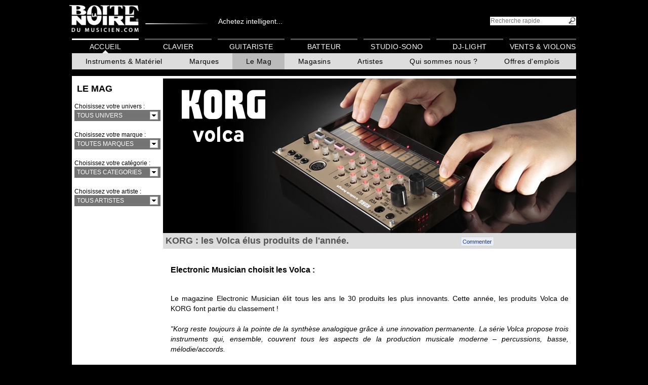

--- FILE ---
content_type: text/html; charset=UTF-8
request_url: https://www.laboitenoiredumusicien.com/le-mag/korg-:-les-volca-elus-produits-de-l'annee.-n5307/
body_size: 16522
content:
<!DOCTYPE html>
<html lang="FR">

<head>
	<meta charset="UTF-8" >
	<!--[if IE]><meta http-equiv="X-UA-Compatible" content="IE=100" /><![endif]-->

	<!-- Google Tag Manager -->
            <script>(function(w,d,s,l,i){w[l]=w[l]||[];w[l].push({'gtm.start':
             new Date().getTime(),event:'gtm.js'});var f=d.getElementsByTagName(s)[0],
             j=d.createElement(s),dl=l!='dataLayer'?'&l='+l:'';j.async=true;j.src=
             'https://www.googletagmanager.com/gtm.js?id='+i+dl;f.parentNode.insertBefore(j,f);
             })(window,document,'script','dataLayer','GTM-NMZVB44');</script>
            <!-- End Google Tag Manager -->

	<script async src="https://www.googletagmanager.com/gtag/js?id=G-JTYVMZJXY9"></script>
	<script>
	window.dataLayer = window.dataLayer || [];
	function gtag(){ dataLayer.push(arguments); }
	gtag('js', new Date());
	gtag('config', 'G-JTYVMZJXY9');
	</script>
	<meta property="og:image" content="https://cdn.algam.net/pub/news/home/KORG-VOLCA-AWARD.jpg" />
	<meta property="og:type" content="article" />
	<meta property="og:title" content="KORG : les Volca élus produits de l'année. " />
	<meta property="fb:app_id" content="1736353476582582"/>
	<meta name="format-detection" content="telephone=no" />
	<!-- Google Tag Manager -->
	<script>(function(w,d,s,l,i){w[l]=w[l]||[];w[l].push({'gtm.start':
	new Date().getTime(),event:'gtm.js'});var f=d.getElementsByTagName(s)[0],
	j=d.createElement(s),dl=l!='dataLayer'?'&l='+l:'';j.async=true;j.src=
	'https://www.googletagmanager.com/gtm.js?id='+i+dl;f.parentNode.insertBefore(j,f);
	})(window,document,'script','dataLayer','GTM-NMZVB44');</script>
	<!-- End Google Tag Manager -->
	<meta name="description" content="Le magazine Electronic Musician élit les Volca produits de l\\\\\\\\\\\'année 2013. " >
	<title>La Boite Noire du Musicien - KORG : les Volca élus produits de l'année. </title>
	<link rel="icon" type="image/x-icon" href="/favicon.ico">
	<link rel="stylesheet" media="all,print" type="text/css" href="https://use.fontawesome.com/releases/v5.3.1/css/all.css" />
	<link rel="stylesheet" media="screen,print" type="text/css" href="https://root.algam.net/cli/tpl/bn/1696236146.style.css" />
	<link rel="stylesheet" media="screen,print" type="text/css" href="https://root.algam.net/cli/tpl/bn/1622564810.jquery-ui.1.9.2.min.css" />
	<!--[if IE]>
	<link rel="stylesheet" media="screen,print" type="text/css" href="https://root.algam.net/cli/tpl/bn/1622564810.ie.css" />
	<![endif]-->
	<!--[if IE 9]>
	<link rel="stylesheet" media="screen,print" type="text/css" href="https://root.algam.net/cli/tpl/bn/1622564810.ie9.css" />
	<![endif]-->
	<!--[if IE 8]>
	<link rel="stylesheet" media="screen,print" type="text/css" href="https://root.algam.net/cli/tpl/bn/1622564810.ie8.css" />
	<![endif]-->
	<!--[if IE 7]>
	<link rel="stylesheet" media="screen,print" type="text/css" href="https://root.algam.net/cli/tpl/bn/1622564810.ie7.css" />
	<![endif]-->
	<link rel="stylesheet" media="screen,print" type="text/css" href="https://root.algam.net/cli/tpl/bn/1759997384.main_menu.css" />
	<link rel="stylesheet" media="screen,print" type="text/css" href="https://root.algam.net/cli/lib/msDropDown/dd.css" />
</head>

<body>
<!-- Google Tag Manager (noscript) -->
                        <noscript><iframe src="https://www.googletagmanager.com/ns.html?id=GTM-NMZVB44"
                         height="0" width="0" style="display:none;visibility:hidden"></iframe></noscript>
                        <!-- End Google Tag Manager (noscript) --><header>
<a href="https://www.laboitenoiredumusicien.com/"><img src="https://root.algam.net/cli/tpl/bn/imgs/logo_bn-back.png" alt="La Boite Noire du Musicien - Guide d'achat d'instruments de musique" id="logo" /></a><span><a class="linkhead" href="https://www.algam-webstore.fr/" target="_blank">Achetez intelligent...</a></span><form action="https://www.laboitenoiredumusicien.com/" method="get"><input type="hidden" name="action" value="directSearch" /><input type="search" name="search" title="rechercher" id="txtSearch" placeholder="Recherche rapide" /><input type="submit" id="btnSearch" value="" /></form>
<nav class="main">
<menu><li><a href="https://www.laboitenoiredumusicien.com/" class=" active">Accueil</a><menu><li><a href="javascript:">Instruments & Matériel</a><menu><nav class="mega"><ul class="mega__bar" role="menubar"><li class="mega__tab" role="none"><button class="mega__button" role="menuitem" aria-expanded="false" aria-controls="mega-tab-10757">Guitare</button><div id="mega-tab-10757" class="mega__panel" role="region" aria-label="Guitare"><div class="mega__grid"><section class="mega__col">
                        <h3 class="mega__h">
                            <a href="https://www.laboitenoiredumusicien.com/guitare/guitare-acoustique-&amp;-electro-c10758/">Guitare acoustique &amp; électro</a>
                        </h3><ul class="mega__list"><li><a href=" https://www.laboitenoiredumusicien.com/guitare/guitare-acoustique-&amp;-electro/folk-c10759/">Folk</a></li><li><a href=" https://www.laboitenoiredumusicien.com/guitare/guitare-acoustique-&amp;-electro/folk-nylon-c10760/">Folk Nylon</a></li><li><a href=" https://www.laboitenoiredumusicien.com/guitare/guitare-acoustique-&amp;-electro/smart-guitar-c11656/">Smart Guitar</a></li><li><a href=" https://www.laboitenoiredumusicien.com/guitare/guitare-acoustique-&amp;-electro/12-cordes-c10761/">12-cordes</a></li><li><a href=" https://www.laboitenoiredumusicien.com/guitare/guitare-acoustique-&amp;-electro/gaucher-c10762/">Gaucher</a></li><li><a href=" https://www.laboitenoiredumusicien.com/guitare/guitare-acoustique-&amp;-electro/electroacoustique-c10763/">Électroacoustique</a></li><li><a href=" https://www.laboitenoiredumusicien.com/guitare/guitare-acoustique-&amp;-electro/autres-c10764/">Autres</a></li></ul></section><section class="mega__col">
                        <h3 class="mega__h">
                            <a href="https://www.laboitenoiredumusicien.com/guitare/guitare-classique-c10765/">Guitare classique</a>
                        </h3><ul class="mega__list"><li><a href=" https://www.laboitenoiredumusicien.com/guitare/guitare-classique/1/2-c10766/">1/2</a></li><li><a href=" https://www.laboitenoiredumusicien.com/guitare/guitare-classique/3/4-c10767/">3/4</a></li><li><a href=" https://www.laboitenoiredumusicien.com/guitare/guitare-classique/4/4-c10768/">4/4</a></li><li><a href=" https://www.laboitenoiredumusicien.com/guitare/guitare-classique/electroacoustique-c10769/">Électroacoustique</a></li><li><a href=" https://www.laboitenoiredumusicien.com/guitare/guitare-classique/gaucher-c10770/">Gaucher</a></li><li><a href=" https://www.laboitenoiredumusicien.com/guitare/guitare-classique/autres-c10771/">Autres</a></li></ul></section><section class="mega__col">
                        <h3 class="mega__h">
                            <a href="https://www.laboitenoiredumusicien.com/guitare/guitare-electrique-c10772/">Guitare électrique</a>
                        </h3><ul class="mega__list"><li><a href=" https://www.laboitenoiredumusicien.com/guitare/guitare-electrique/type-strat-c10773/">Type Strat</a></li><li><a href=" https://www.laboitenoiredumusicien.com/guitare/guitare-electrique/type-tele-c10774/">Type Tele</a></li><li><a href=" https://www.laboitenoiredumusicien.com/guitare/guitare-electrique/type-lp-c10775/">Type LP</a></li><li><a href=" https://www.laboitenoiredumusicien.com/guitare/guitare-electrique/type-sg-c10776/">Type SG</a></li><li><a href=" https://www.laboitenoiredumusicien.com/guitare/guitare-electrique/metal/moderne-c10777/">Métal/moderne</a></li><li><a href=" https://www.laboitenoiredumusicien.com/guitare/guitare-electrique/caisse-&amp;-demi-caisse-c10778/">Caisse &amp; Demi-caisse</a></li><li><a href=" https://www.laboitenoiredumusicien.com/guitare/guitare-electrique/gaucher-c10779/">Gaucher</a></li><li><a href=" https://www.laboitenoiredumusicien.com/guitare/guitare-electrique/autres-c10780/">Autres</a></li></ul></section><section class="mega__col">
                        <h3 class="mega__h">
                            <a href="https://www.laboitenoiredumusicien.com/guitare/pack-guitare-c10781/">Pack guitare</a>
                        </h3><ul class="mega__list"><li><a href=" https://www.laboitenoiredumusicien.com/guitare/pack-guitare/basse-c10783/">Basse</a></li><li><a href=" https://www.laboitenoiredumusicien.com/guitare/pack-guitare/classique-c10784/">Classique</a></li></ul></section><section class="mega__col">
                        <h3 class="mega__h">
                            <a href="https://www.laboitenoiredumusicien.com/guitare/basse-c10789/">Basse</a>
                        </h3><ul class="mega__list"><li><a href=" https://www.laboitenoiredumusicien.com/guitare/basse/basse-electrique-c10790/">Basse électrique</a></li><li><a href=" https://www.laboitenoiredumusicien.com/guitare/basse/acoustique-&amp;-electro-c10791/">Acoustique &amp; électro</a></li><li><a href=" https://www.laboitenoiredumusicien.com/guitare/basse/gaucher-c10792/">Gaucher</a></li><li><a href=" https://www.laboitenoiredumusicien.com/guitare/basse/autres-c10793/">Autres</a></li></ul></section><section class="mega__col">
                        <h3 class="mega__h">
                            <a href="https://www.laboitenoiredumusicien.com/guitare/ampli-guitare-c10794/">Ampli guitare</a>
                        </h3><ul class="mega__list"><li><a href=" https://www.laboitenoiredumusicien.com/guitare/ampli-guitare/combo-guitare-c10797/">Combo guitare</a></li><li><a href=" https://www.laboitenoiredumusicien.com/guitare/ampli-guitare/stack-guitare-c10798/">Stack guitare</a></li><li><a href=" https://www.laboitenoiredumusicien.com/guitare/ampli-guitare/tete-ampli-guitare-c10799/">Tête ampli guitare</a></li><li><a href=" https://www.laboitenoiredumusicien.com/guitare/ampli-guitare/baffle-ampli-guitare-c10796/">Baffle ampli guitare</a></li><li><a href=" https://www.laboitenoiredumusicien.com/guitare/ampli-guitare/ampli-de-puissance-c10802/">Ampli de puissance</a></li><li><a href=" https://www.laboitenoiredumusicien.com/guitare/ampli-guitare/ampli-guitare-acoustique-c10795/">Ampli guitare acoustique</a></li><li><a href=" https://www.laboitenoiredumusicien.com/guitare/ampli-guitare/haut-parleur-c10800/">Haut-parleur</a></li><li><a href=" https://www.laboitenoiredumusicien.com/guitare/ampli-guitare/preampli-c10801/">Préampli</a></li><li><a href=" https://www.laboitenoiredumusicien.com/guitare/ampli-guitare/mini-ampli-c10803/">Mini ampli</a></li><li><a href=" https://www.laboitenoiredumusicien.com/guitare/ampli-guitare/accessoires-c10804/">Accessoires</a></li></ul></section><section class="mega__col">
                        <h3 class="mega__h">
                            <a href="https://www.laboitenoiredumusicien.com/guitare/ampli-basse-c10805/">Ampli basse</a>
                        </h3><ul class="mega__list"><li><a href=" https://www.laboitenoiredumusicien.com/guitare/ampli-basse/combo-basse-c10807/">Combo basse</a></li><li><a href=" https://www.laboitenoiredumusicien.com/guitare/ampli-basse/stack-basse-c10808/">Stack basse</a></li><li><a href=" https://www.laboitenoiredumusicien.com/guitare/ampli-basse/tete-ampli-basse-c10809/">Tête ampli basse</a></li><li><a href=" https://www.laboitenoiredumusicien.com/guitare/ampli-basse/baffle-ampli-basse-c10806/">Baffle ampli basse</a></li><li><a href=" https://www.laboitenoiredumusicien.com/guitare/ampli-basse/preampli-c10811/">Préampli</a></li><li><a href=" https://www.laboitenoiredumusicien.com/guitare/ampli-basse/accessoires-c10812/">Accessoires</a></li></ul></section><section class="mega__col">
                        <h3 class="mega__h">
                            <a href="https://www.laboitenoiredumusicien.com/guitare/effet-guitare-c10813/">Effet guitare</a>
                        </h3><ul class="mega__list"><li><a href=" https://www.laboitenoiredumusicien.com/guitare/effet-guitare/disto-/-overdrive-c10818/">Disto / Overdrive</a></li><li><a href=" https://www.laboitenoiredumusicien.com/guitare/effet-guitare/chorus-/-flanger-/-phaser-c10816/">Chorus / Flanger / Phaser</a></li><li><a href=" https://www.laboitenoiredumusicien.com/guitare/effet-guitare/reverb-/-delay-c10824/">Reverb / Delay</a></li><li><a href=" https://www.laboitenoiredumusicien.com/guitare/effet-guitare/tremolo-c10825/">Trémolo</a></li><li><a href=" https://www.laboitenoiredumusicien.com/guitare/effet-guitare/octaver-/-harmony-c10820/">Octaver / Harmony</a></li><li><a href=" https://www.laboitenoiredumusicien.com/guitare/effet-guitare/compresseur-/-sustain-c10817/">Compresseur / Sustain</a></li><li><a href=" https://www.laboitenoiredumusicien.com/guitare/effet-guitare/wah-c10827/">Wah</a></li><li><a href=" https://www.laboitenoiredumusicien.com/guitare/effet-guitare/looper-/-sampleur-c10821/">Looper / Sampleur</a></li><li><a href=" https://www.laboitenoiredumusicien.com/guitare/effet-guitare/equalizer-c10819/">Equalizer</a></li><li><a href=" https://www.laboitenoiredumusicien.com/guitare/effet-guitare/multi-effets-c10822/">Multi-effets</a></li><li><a href=" https://www.laboitenoiredumusicien.com/guitare/effet-guitare/volume-/-expression-c10826/">Volume / Expression</a></li><li><a href=" https://www.laboitenoiredumusicien.com/guitare/effet-guitare/acoustique-c10814/">Acoustique</a></li><li><a href=" https://www.laboitenoiredumusicien.com/guitare/effet-guitare/basse-c10815/">Basse</a></li><li><a href=" https://www.laboitenoiredumusicien.com/guitare/effet-guitare/pedale-accordeur-c10823/">Pédale accordeur</a></li><li><a href=" https://www.laboitenoiredumusicien.com/guitare/effet-guitare/autres-c10828/">Autres</a></li><li><a href=" https://www.laboitenoiredumusicien.com/guitare/effet-guitare/pedalboard-c11666/">Pedalboard</a></li><li><a href=" https://www.laboitenoiredumusicien.com/guitare/effet-guitare/fuzz-c11673/">Fuzz</a></li><li><a href=" https://www.laboitenoiredumusicien.com/guitare/effet-guitare/booster-/-buffer-c11674/">Booster / Buffer</a></li><li><a href=" https://www.laboitenoiredumusicien.com/guitare/effet-guitare/noise-gate-c11675/">Noise gate</a></li><li><a href=" https://www.laboitenoiredumusicien.com/guitare/effet-guitare/selecteur---a/b/y-c11676/">Sélecteur - A/B/Y</a></li><li><a href=" https://www.laboitenoiredumusicien.com/guitare/effet-guitare/simulateur-hp-/-attenuateur-c11677/">Simulateur HP / Atténuateur</a></li></ul></section><section class="mega__col">
                        <h3 class="mega__h">
                            <a href="https://www.laboitenoiredumusicien.com/guitare/ukulele-c10829/">Ukulélé</a>
                        </h3><ul class="mega__list"><li><a href=" https://www.laboitenoiredumusicien.com/guitare/ukulele/soprano-c10830/">Soprano</a></li><li><a href=" https://www.laboitenoiredumusicien.com/guitare/ukulele/concert-c10831/">Concert</a></li><li><a href=" https://www.laboitenoiredumusicien.com/guitare/ukulele/tenor-c10832/">Ténor</a></li><li><a href=" https://www.laboitenoiredumusicien.com/guitare/ukulele/electro-c10833/">Électro</a></li></ul></section><section class="mega__col">
                        <h3 class="mega__h">
                            <a href="https://www.laboitenoiredumusicien.com/guitare/cordes-guitare-c10851/">Cordes guitare</a>
                        </h3><ul class="mega__list"><li><a href=" https://www.laboitenoiredumusicien.com/guitare/cordes-guitare/electrique-c10855/">Électrique</a></li><li><a href=" https://www.laboitenoiredumusicien.com/guitare/cordes-guitare/folk-c10852/">Folk</a></li><li><a href=" https://www.laboitenoiredumusicien.com/guitare/cordes-guitare/classique-c10854/">Classique</a></li><li><a href=" https://www.laboitenoiredumusicien.com/guitare/cordes-guitare/basse-c10853/">Basse</a></li><li><a href=" https://www.laboitenoiredumusicien.com/guitare/cordes-guitare/basse-acoustique-c11663/">Basse acoustique</a></li><li><a href=" https://www.laboitenoiredumusicien.com/guitare/cordes-guitare/guitare-a-l'unite-c11664/">Guitare à l&#039;unité</a></li><li><a href=" https://www.laboitenoiredumusicien.com/guitare/cordes-guitare/basse-a-l'unite-c11665/">Basse à l&#039;unité</a></li><li><a href=" https://www.laboitenoiredumusicien.com/guitare/cordes-guitare/ukulele-c11670/">Ukulélé</a></li><li><a href=" https://www.laboitenoiredumusicien.com/guitare/cordes-guitare/autre-cordes-c10857/">Autre cordes</a></li></ul></section><section class="mega__col">
                        <h3 class="mega__h">
                            <a href="https://www.laboitenoiredumusicien.com/guitare/housse-&amp;-etui-guitare-c10858/">Housse &amp; étui guitare</a>
                        </h3><ul class="mega__list"><li><a href=" https://www.laboitenoiredumusicien.com/guitare/housse-&amp;-etui-guitare/housse-electrique-c10868/">Housse électrique</a></li><li><a href=" https://www.laboitenoiredumusicien.com/guitare/housse-&amp;-etui-guitare/etui-electrique-c10869/">Étui électrique</a></li><li><a href=" https://www.laboitenoiredumusicien.com/guitare/housse-&amp;-etui-guitare/housse-folk-c10865/">Housse folk</a></li><li><a href=" https://www.laboitenoiredumusicien.com/guitare/housse-&amp;-etui-guitare/etui-folk-c10866/">Étui folk</a></li><li><a href=" https://www.laboitenoiredumusicien.com/guitare/housse-&amp;-etui-guitare/housse-basse-c10859/">Housse basse</a></li><li><a href=" https://www.laboitenoiredumusicien.com/guitare/housse-&amp;-etui-guitare/etui-basse-c10860/">Étui basse</a></li><li><a href=" https://www.laboitenoiredumusicien.com/guitare/housse-&amp;-etui-guitare/housse-classique-c10862/">Housse classique</a></li><li><a href=" https://www.laboitenoiredumusicien.com/guitare/housse-&amp;-etui-guitare/etui-classique-c10863/">Étui classique</a></li><li><a href=" https://www.laboitenoiredumusicien.com/guitare/housse-&amp;-etui-guitare/housse-ampli-c10871/">Housse ampli</a></li><li><a href=" https://www.laboitenoiredumusicien.com/guitare/housse-&amp;-etui-guitare/flight-case-ampli-c10872/">Flight case ampli</a></li><li><a href=" https://www.laboitenoiredumusicien.com/guitare/housse-&amp;-etui-guitare/autres-c10873/">Autres</a></li><li><a href=" https://www.laboitenoiredumusicien.com/guitare/housse-&amp;-etui-guitare/housse-&amp;-etui-ukulele-c11672/">Housse &amp; étui ukulélé</a></li></ul></section><section class="mega__col">
                        <h3 class="mega__h">
                            <a href="https://www.laboitenoiredumusicien.com/guitare/micro-&amp;-preampli-guitare-c10874/">Micro &amp; préampli guitare</a>
                        </h3><ul class="mega__list"><li><a href=" https://www.laboitenoiredumusicien.com/guitare/micro-&amp;-preampli-guitare/micro-pour-acoustique-c10875/">Micro pour acoustique</a></li><li><a href=" https://www.laboitenoiredumusicien.com/guitare/micro-&amp;-preampli-guitare/micro-pour-electrique-c10876/">Micro pour électrique</a></li><li><a href=" https://www.laboitenoiredumusicien.com/guitare/micro-&amp;-preampli-guitare/micro-pour-basse-c10877/">Micro pour basse</a></li><li><a href=" https://www.laboitenoiredumusicien.com/guitare/micro-&amp;-preampli-guitare/preampli-electrique-c10878/">Préampli électrique</a></li><li><a href=" https://www.laboitenoiredumusicien.com/guitare/micro-&amp;-preampli-guitare/preampli-basse-c10879/">Préampli basse</a></li><li><a href=" https://www.laboitenoiredumusicien.com/guitare/micro-&amp;-preampli-guitare/preampli-acoustique-c10880/">Préampli acoustique</a></li></ul></section></div></div></li><li class="mega__tab" role="none"><button class="mega__button" role="menuitem" aria-expanded="false" aria-controls="mega-tab-10881">Batterie</button><div id="mega-tab-10881" class="mega__panel" role="region" aria-label="Batterie"><div class="mega__grid"><section class="mega__col">
                        <h3 class="mega__h">
                            <a href="https://www.laboitenoiredumusicien.com/batterie/batterie-electronique-c10882/">Batterie électronique</a>
                        </h3><ul class="mega__list"><li><a href=" https://www.laboitenoiredumusicien.com/batterie/batterie-electronique/kit-c10883/">Kit</a></li><li><a href=" https://www.laboitenoiredumusicien.com/batterie/batterie-electronique/module-c10885/">Module</a></li><li><a href=" https://www.laboitenoiredumusicien.com/batterie/batterie-electronique/pad-&amp;-accessoires-c10886/">Pad &amp; Accessoires</a></li></ul></section><section class="mega__col">
                        <h3 class="mega__h">
                            <a href="https://www.laboitenoiredumusicien.com/batterie/batterie-acoustique-c10887/">Batterie acoustique</a>
                        </h3><ul class="mega__list"><li><a href=" https://www.laboitenoiredumusicien.com/batterie/batterie-acoustique/debutant-c10888/">Débutant</a></li><li><a href=" https://www.laboitenoiredumusicien.com/batterie/batterie-acoustique/fusion-c10889/">Fusion</a></li><li><a href=" https://www.laboitenoiredumusicien.com/batterie/batterie-acoustique/jazz-c10890/">Jazz</a></li><li><a href=" https://www.laboitenoiredumusicien.com/batterie/batterie-acoustique/junior-c10891/">Junior</a></li><li><a href=" https://www.laboitenoiredumusicien.com/batterie/batterie-acoustique/rock-c10892/">Rock</a></li><li><a href=" https://www.laboitenoiredumusicien.com/batterie/batterie-acoustique/standard-c10893/">Standard</a></li><li><a href=" https://www.laboitenoiredumusicien.com/batterie/batterie-acoustique/element-separe-c10894/">Élément séparé</a></li></ul></section><section class="mega__col">
                        <h3 class="mega__h">
                            <a href="https://www.laboitenoiredumusicien.com/batterie/caisse-claire-c10895/">Caisse claire</a>
                        </h3><ul class="mega__list"><li><a href=" https://www.laboitenoiredumusicien.com/batterie/caisse-claire/acrylique-c10896/">Acrylique</a></li><li><a href=" https://www.laboitenoiredumusicien.com/batterie/caisse-claire/bois-c10897/">Bois</a></li><li><a href=" https://www.laboitenoiredumusicien.com/batterie/caisse-claire/hybride-c10898/">Hybride</a></li><li><a href=" https://www.laboitenoiredumusicien.com/batterie/caisse-claire/metal-c10899/">Métal</a></li></ul></section><section class="mega__col">
                        <h3 class="mega__h">
                            <a href="https://www.laboitenoiredumusicien.com/batterie/cymbale-c10900/">Cymbale</a>
                        </h3><ul class="mega__list"><li><a href=" https://www.laboitenoiredumusicien.com/batterie/cymbale/charleston-c10901/">Charleston</a></li><li><a href=" https://www.laboitenoiredumusicien.com/batterie/cymbale/china-c10902/">China</a></li><li><a href=" https://www.laboitenoiredumusicien.com/batterie/cymbale/cloche-c10903/">Cloche</a></li><li><a href=" https://www.laboitenoiredumusicien.com/batterie/cymbale/crash-c10904/">Crash</a></li><li><a href=" https://www.laboitenoiredumusicien.com/batterie/cymbale/effet-c10905/">Effet</a></li><li><a href=" https://www.laboitenoiredumusicien.com/batterie/cymbale/pack-c10906/">Pack</a></li><li><a href=" https://www.laboitenoiredumusicien.com/batterie/cymbale/ride-c10907/">Ride</a></li><li><a href=" https://www.laboitenoiredumusicien.com/batterie/cymbale/splash-c10908/">Splash</a></li><li><a href=" https://www.laboitenoiredumusicien.com/batterie/cymbale/accessoires-c10911/">Accessoires</a></li></ul></section><section class="mega__col">
                        <h3 class="mega__h">
                            <a href="https://www.laboitenoiredumusicien.com/batterie/percussion-c10912/">Percussion</a>
                        </h3><ul class="mega__list"><li><a href=" https://www.laboitenoiredumusicien.com/batterie/percussion/a-main-c10913/">À main</a></li><li><a href=" https://www.laboitenoiredumusicien.com/batterie/percussion/bongo-c10915/">Bongo</a></li><li><a href=" https://www.laboitenoiredumusicien.com/batterie/percussion/bresilienne-c10916/">Brésilienne</a></li><li><a href=" https://www.laboitenoiredumusicien.com/batterie/percussion/cajon-c10917/">Cajon</a></li><li><a href=" https://www.laboitenoiredumusicien.com/batterie/percussion/conga-c10918/">Conga</a></li><li><a href=" https://www.laboitenoiredumusicien.com/batterie/percussion/didgeridoo-c10920/">Didgeridoo</a></li><li><a href=" https://www.laboitenoiredumusicien.com/batterie/percussion/djembe-c10921/">Djembé</a></li><li><a href=" https://www.laboitenoiredumusicien.com/batterie/percussion/timbales-c10922/">Timbales</a></li><li><a href=" https://www.laboitenoiredumusicien.com/batterie/percussion/autres-c10923/">Autres</a></li></ul></section><section class="mega__col">
                        <h3 class="mega__h">
                            <a href="https://www.laboitenoiredumusicien.com/batterie/percussion-d'orchestre-c10924/">Percussion d&#039;orchestre</a>
                        </h3><ul class="mega__list"><li><a href=" https://www.laboitenoiredumusicien.com/batterie/percussion-d'orchestre/cloche-c10925/">Cloche</a></li><li><a href=" https://www.laboitenoiredumusicien.com/batterie/percussion-d'orchestre/crotale-c10926/">Crotale</a></li><li><a href=" https://www.laboitenoiredumusicien.com/batterie/percussion-d'orchestre/cymbale-c10927/">Cymbale</a></li><li><a href=" https://www.laboitenoiredumusicien.com/batterie/percussion-d'orchestre/gong-c10929/">Gong</a></li><li><a href=" https://www.laboitenoiredumusicien.com/batterie/percussion-d'orchestre/marching-&amp;-fanfare-c10931/">Marching &amp; Fanfare</a></li><li><a href=" https://www.laboitenoiredumusicien.com/batterie/percussion-d'orchestre/petite-percu-c10933/">Petite percu</a></li><li><a href=" https://www.laboitenoiredumusicien.com/batterie/percussion-d'orchestre/autres-c10937/">Autres</a></li></ul></section><section class="mega__col">
                        <h3 class="mega__h">
                            <a href="https://www.laboitenoiredumusicien.com/batterie/baguette-de-batterie-c10938/">Baguette de batterie</a>
                        </h3><ul class="mega__list"><li><a href=" https://www.laboitenoiredumusicien.com/batterie/baguette-de-batterie/baguette-c10939/">Baguette</a></li><li><a href=" https://www.laboitenoiredumusicien.com/batterie/baguette-de-batterie/balai-c10940/">Balai</a></li><li><a href=" https://www.laboitenoiredumusicien.com/batterie/baguette-de-batterie/rod-&amp;-fagot-c10941/">Rod &amp; Fagot</a></li><li><a href=" https://www.laboitenoiredumusicien.com/batterie/baguette-de-batterie/autres-c10942/">Autres</a></li><li><a href=" https://www.laboitenoiredumusicien.com/batterie/baguette-de-batterie/accessoires-c10943/">Accessoires</a></li></ul></section><section class="mega__col">
                        <h3 class="mega__h">
                            <a href="https://www.laboitenoiredumusicien.com/batterie/baguette-d'orchestre-c10944/">Baguette d&#039;orchestre</a>
                        </h3><ul class="mega__list"><li><a href=" https://www.laboitenoiredumusicien.com/batterie/baguette-d'orchestre/baguette-c10945/">Baguette</a></li><li><a href=" https://www.laboitenoiredumusicien.com/batterie/baguette-d'orchestre/mailloche-c10946/">Mailloche</a></li><li><a href=" https://www.laboitenoiredumusicien.com/batterie/baguette-d'orchestre/accessoires-c10947/">Accessoires</a></li></ul></section><section class="mega__col">
                        <h3 class="mega__h">
                            <a href="https://www.laboitenoiredumusicien.com/batterie/peau-c10948/">Peau</a>
                        </h3><ul class="mega__list"><li><a href=" https://www.laboitenoiredumusicien.com/batterie/peau/grosse-caisse-c10949/">Grosse caisse</a></li><li><a href=" https://www.laboitenoiredumusicien.com/batterie/peau/caisse-claire-c10950/">Caisse claire</a></li><li><a href=" https://www.laboitenoiredumusicien.com/batterie/peau/tom-c10953/">Tom</a></li><li><a href=" https://www.laboitenoiredumusicien.com/batterie/peau/resonance-caisse-claire-c10955/">Résonance caisse claire</a></li><li><a href=" https://www.laboitenoiredumusicien.com/batterie/peau/set-c10956/">Set</a></li><li><a href=" https://www.laboitenoiredumusicien.com/batterie/peau/autres-c10957/">Autres</a></li></ul></section></div></div></li><li class="mega__tab" role="none"><button class="mega__button" role="menuitem" aria-expanded="false" aria-controls="mega-tab-10966">Clavier</button><div id="mega-tab-10966" class="mega__panel" role="region" aria-label="Clavier"><div class="mega__grid"><section class="mega__col">
                        <h3 class="mega__h">
                            <a href="https://www.laboitenoiredumusicien.com/clavier/piano-numerique-c10967/">Piano numérique</a>
                        </h3><ul class="mega__list"><li><a href=" https://www.laboitenoiredumusicien.com/clavier/piano-numerique/meuble-c10968/">Meuble</a></li><li><a href=" https://www.laboitenoiredumusicien.com/clavier/piano-numerique/portable-c10969/">Portable</a></li></ul></section><section class="mega__col">
                        <h3 class="mega__h">
                            <a href="https://www.laboitenoiredumusicien.com/clavier/piano-de-scene-c10970/">Piano de scène</a>
                        </h3><ul class="mega__list"></ul></section><section class="mega__col">
                        <h3 class="mega__h">
                            <a href="https://www.laboitenoiredumusicien.com/clavier/synthetiseur-c10971/">Synthétiseur</a>
                        </h3><ul class="mega__list"><li><a href=" https://www.laboitenoiredumusicien.com/clavier/synthetiseur/synthe-analogique-c10972/">Synthé analogique</a></li><li><a href=" https://www.laboitenoiredumusicien.com/clavier/synthetiseur/synthe-numerique-c10973/">Synthé numérique</a></li><li><a href=" https://www.laboitenoiredumusicien.com/clavier/synthetiseur/workstation-c10974/">Workstation</a></li><li><a href=" https://www.laboitenoiredumusicien.com/clavier/synthetiseur/orgue-c10975/">Orgue</a></li></ul></section><section class="mega__col">
                        <h3 class="mega__h">
                            <a href="https://www.laboitenoiredumusicien.com/clavier/clavier-maitre-c10976/">Clavier-maître</a>
                        </h3><ul class="mega__list"></ul></section><section class="mega__col">
                        <h3 class="mega__h">
                            <a href="https://www.laboitenoiredumusicien.com/clavier/arrangeur-c10977/">Arrangeur</a>
                        </h3><ul class="mega__list"></ul></section><section class="mega__col">
                        <h3 class="mega__h">
                            <a href="https://www.laboitenoiredumusicien.com/clavier/piano-acoustique-c10978/">Piano acoustique</a>
                        </h3><ul class="mega__list"><li><a href=" https://www.laboitenoiredumusicien.com/clavier/piano-acoustique/droit-c10979/">Droit</a></li></ul></section></div></div></li><li class="mega__tab" role="none"><button class="mega__button" role="menuitem" aria-expanded="false" aria-controls="mega-tab-10995">Studio</button><div id="mega-tab-10995" class="mega__panel" role="region" aria-label="Studio"><div class="mega__grid"><section class="mega__col">
                        <h3 class="mega__h">
                            <a href="https://www.laboitenoiredumusicien.com/studio/pack-home-studio-c10996/">Pack home-studio</a>
                        </h3><ul class="mega__list"></ul></section><section class="mega__col">
                        <h3 class="mega__h">
                            <a href="https://www.laboitenoiredumusicien.com/studio/enregistreur-c10997/">Enregistreur</a>
                        </h3><ul class="mega__list"></ul></section><section class="mega__col">
                        <h3 class="mega__h">
                            <a href="https://www.laboitenoiredumusicien.com/studio/interface-audio-(carte-son)-c10998/">Interface audio (carte son)</a>
                        </h3><ul class="mega__list"></ul></section><section class="mega__col">
                        <h3 class="mega__h">
                            <a href="https://www.laboitenoiredumusicien.com/studio/monitoring-c11007/">Monitoring</a>
                        </h3><ul class="mega__list"><li><a href=" https://www.laboitenoiredumusicien.com/studio/monitoring/enceinte-c11008/">Enceinte</a></li><li><a href=" https://www.laboitenoiredumusicien.com/studio/monitoring/caisson-de-basse-c11009/">Caisson de basse</a></li><li><a href=" https://www.laboitenoiredumusicien.com/studio/monitoring/controleur-c11010/">Contrôleur</a></li><li><a href=" https://www.laboitenoiredumusicien.com/studio/monitoring/accessoires-c11012/">Accessoires</a></li></ul></section><section class="mega__col">
                        <h3 class="mega__h">
                            <a href="https://www.laboitenoiredumusicien.com/studio/controleur-c11013/">Contrôleur</a>
                        </h3><ul class="mega__list"><li><a href=" https://www.laboitenoiredumusicien.com/studio/controleur/controleur-daw-c11014/">Contrôleur DAW</a></li><li><a href=" https://www.laboitenoiredumusicien.com/studio/controleur/clavier-maitre-c11015/">Clavier maître</a></li><li><a href=" https://www.laboitenoiredumusicien.com/studio/controleur/surface-de-controle-c11016/">Surface de contrôle</a></li><li><a href=" https://www.laboitenoiredumusicien.com/studio/controleur/autres-c11017/">Autres</a></li></ul></section><section class="mega__col">
                        <h3 class="mega__h">
                            <a href="https://www.laboitenoiredumusicien.com/studio/effet-studio-c11018/">Effet studio</a>
                        </h3><ul class="mega__list"></ul></section><section class="mega__col">
                        <h3 class="mega__h">
                            <a href="https://www.laboitenoiredumusicien.com/studio/peripherique-studio-c11019/">Périphérique studio</a>
                        </h3><ul class="mega__list"><li><a href=" https://www.laboitenoiredumusicien.com/studio/peripherique-studio/boite-de-direct-c11020/">Boîte de direct</a></li><li><a href=" https://www.laboitenoiredumusicien.com/studio/peripherique-studio/compresseur-&amp;-egaliseur-c11021/">Compresseur &amp; Égaliseur</a></li><li><a href=" https://www.laboitenoiredumusicien.com/studio/peripherique-studio/filtre-&amp;-convertisseur-c11022/">Filtre &amp; Convertisseur</a></li><li><a href=" https://www.laboitenoiredumusicien.com/studio/peripherique-studio/format-500-c11023/">Format 500</a></li><li><a href=" https://www.laboitenoiredumusicien.com/studio/peripherique-studio/mixeur-c11024/">Mixeur</a></li><li><a href=" https://www.laboitenoiredumusicien.com/studio/peripherique-studio/preampli-micro-c11025/">Préampli micro</a></li><li><a href=" https://www.laboitenoiredumusicien.com/studio/peripherique-studio/preampli-casque-c11026/">Préampli casque</a></li><li><a href=" https://www.laboitenoiredumusicien.com/studio/peripherique-studio/tranche-de-console-c11027/">Tranche de console</a></li><li><a href=" https://www.laboitenoiredumusicien.com/studio/peripherique-studio/reamp-c11028/">Reamp</a></li><li><a href=" https://www.laboitenoiredumusicien.com/studio/peripherique-studio/splitter-c11029/">Splitter</a></li><li><a href=" https://www.laboitenoiredumusicien.com/studio/peripherique-studio/switch-c11030/">Switch</a></li><li><a href=" https://www.laboitenoiredumusicien.com/studio/peripherique-studio/autres-c11031/">Autres</a></li></ul></section><section class="mega__col">
                        <h3 class="mega__h">
                            <a href="https://www.laboitenoiredumusicien.com/studio/micro-de-studio-c11032/">Micro de studio</a>
                        </h3><ul class="mega__list"><li><a href=" https://www.laboitenoiredumusicien.com/studio/micro-de-studio/micro-voix-c11033/">Micro voix</a></li><li><a href=" https://www.laboitenoiredumusicien.com/studio/micro-de-studio/micro-instrument-c11034/">Micro instrument</a></li><li><a href=" https://www.laboitenoiredumusicien.com/studio/micro-de-studio/accessoire-micro-de-studio-c11035/">Accessoire micro de studio</a></li></ul></section><section class="mega__col">
                        <h3 class="mega__h">
                            <a href="https://www.laboitenoiredumusicien.com/studio/casque-audio-c11036/">Casque audio</a>
                        </h3><ul class="mega__list"><li><a href=" https://www.laboitenoiredumusicien.com/studio/casque-audio/ecouteur-intra-auriculaire-c11037/">Écouteur intra-auriculaire</a></li><li><a href=" https://www.laboitenoiredumusicien.com/studio/casque-audio/studio-c11038/">Studio</a></li><li><a href=" https://www.laboitenoiredumusicien.com/studio/casque-audio/hifi-c11039/">Hifi</a></li><li><a href=" https://www.laboitenoiredumusicien.com/studio/casque-audio/preampli-c11040/">Préampli</a></li><li><a href=" https://www.laboitenoiredumusicien.com/studio/casque-audio/accessoires-c11041/">Accessoires</a></li></ul></section><section class="mega__col">
                        <h3 class="mega__h">
                            <a href="https://www.laboitenoiredumusicien.com/studio/logiciel-c11051/">Logiciel</a>
                        </h3><ul class="mega__list"><li><a href=" https://www.laboitenoiredumusicien.com/studio/logiciel/effet-virtuel-c11053/">Effet virtuel</a></li><li><a href=" https://www.laboitenoiredumusicien.com/studio/logiciel/instrument-virtuel-c11054/">Instrument virtuel</a></li><li><a href=" https://www.laboitenoiredumusicien.com/studio/logiciel/banque-de-sons-c11055/">Banque de sons</a></li></ul></section><section class="mega__col">
                        <h3 class="mega__h">
                            <a href="https://www.laboitenoiredumusicien.com/studio/traitement-acoustique-c11042/">Traitement acoustique</a>
                        </h3><ul class="mega__list"><li><a href=" https://www.laboitenoiredumusicien.com/studio/traitement-acoustique/bass-trap-c11043/">Bass trap</a></li><li><a href=" https://www.laboitenoiredumusicien.com/studio/traitement-acoustique/cloud---plafond-c11044/">Cloud - plafond</a></li><li><a href=" https://www.laboitenoiredumusicien.com/studio/traitement-acoustique/ecran-acoustique-c11046/">Écran acoustique</a></li><li><a href=" https://www.laboitenoiredumusicien.com/studio/traitement-acoustique/panneau-c11047/">Panneau</a></li><li><a href=" https://www.laboitenoiredumusicien.com/studio/traitement-acoustique/stabilisateur-c11048/">Stabilisateur</a></li><li><a href=" https://www.laboitenoiredumusicien.com/studio/traitement-acoustique/support-d'enceinte-c11049/">Support d&#039;enceinte</a></li><li><a href=" https://www.laboitenoiredumusicien.com/studio/traitement-acoustique/accessoires-c11050/">Accessoires</a></li></ul></section><section class="mega__col">
                        <h3 class="mega__h">
                            <a href="https://www.laboitenoiredumusicien.com/studio/cable-&amp;-connecteur-c11060/">Câble &amp; Connecteur</a>
                        </h3><ul class="mega__list"><li><a href=" https://www.laboitenoiredumusicien.com/studio/cable-&amp;-connecteur/ligne-c11061/">Ligne</a></li><li><a href=" https://www.laboitenoiredumusicien.com/studio/cable-&amp;-connecteur/instrument-c11062/">Instrument</a></li><li><a href=" https://www.laboitenoiredumusicien.com/studio/cable-&amp;-connecteur/haut-parleur-c11063/">Haut-parleur</a></li><li><a href=" https://www.laboitenoiredumusicien.com/studio/cable-&amp;-connecteur/numerique-c11064/">Numérique</a></li><li><a href=" https://www.laboitenoiredumusicien.com/studio/cable-&amp;-connecteur/multipaire-c11065/">Multipaire</a></li><li><a href=" https://www.laboitenoiredumusicien.com/studio/cable-&amp;-connecteur/autres-c11066/">Autres</a></li></ul></section></div></div></li><li class="mega__tab" role="none"><button class="mega__button" role="menuitem" aria-expanded="false" aria-controls="mega-tab-11082">DJ</button><div id="mega-tab-11082" class="mega__panel" role="region" aria-label="DJ"><div class="mega__grid"><section class="mega__col">
                        <h3 class="mega__h">
                            <a href="https://www.laboitenoiredumusicien.com/dj/controleur-dj-c11083/">Contrôleur DJ</a>
                        </h3><ul class="mega__list"></ul></section><section class="mega__col">
                        <h3 class="mega__h">
                            <a href="https://www.laboitenoiredumusicien.com/dj/table-de-mixage-c11084/">Table de mixage</a>
                        </h3><ul class="mega__list"></ul></section><section class="mega__col">
                        <h3 class="mega__h">
                            <a href="https://www.laboitenoiredumusicien.com/dj/platine-c11085/">Platine</a>
                        </h3><ul class="mega__list"><li><a href=" https://www.laboitenoiredumusicien.com/dj/platine/cd-&amp;-numerique-c11086/">CD &amp; numérique</a></li><li><a href=" https://www.laboitenoiredumusicien.com/dj/platine/vinyle-c11087/">Vinyle</a></li><li><a href=" https://www.laboitenoiredumusicien.com/dj/platine/cellule-&amp;-diamant-c11088/">Cellule &amp; diamant</a></li><li><a href=" https://www.laboitenoiredumusicien.com/dj/platine/accessoires-c11089/">Accessoires</a></li></ul></section><section class="mega__col">
                        <h3 class="mega__h">
                            <a href="https://www.laboitenoiredumusicien.com/dj/production-dj-c11090/">Production DJ</a>
                        </h3><ul class="mega__list"><li><a href=" https://www.laboitenoiredumusicien.com/dj/production-dj/effet-c11091/">Effet</a></li><li><a href=" https://www.laboitenoiredumusicien.com/dj/production-dj/boite-a-rythmes-c11092/">Boîte à rythmes</a></li><li><a href=" https://www.laboitenoiredumusicien.com/dj/production-dj/sampleur-c11093/">Sampleur</a></li></ul></section><section class="mega__col">
                        <h3 class="mega__h">
                            <a href="https://www.laboitenoiredumusicien.com/dj/casque-dj-c11094/">Casque DJ</a>
                        </h3><ul class="mega__list"></ul></section></div></div></li><li class="mega__tab" role="none"><button class="mega__button" role="menuitem" aria-expanded="false" aria-controls="mega-tab-11140">Sono</button><div id="mega-tab-11140" class="mega__panel" role="region" aria-label="Sono"><div class="mega__grid"><section class="mega__col">
                        <h3 class="mega__h">
                            <a href="https://www.laboitenoiredumusicien.com/sono/sonorisation-c11141/">Sonorisation</a>
                        </h3><ul class="mega__list"><li><a href=" https://www.laboitenoiredumusicien.com/sono/sonorisation/enceinte-amplifiee-c11145/">Enceinte amplifiée</a></li><li><a href=" https://www.laboitenoiredumusicien.com/sono/sonorisation/enceinte-passive-c11146/">Enceinte passive</a></li><li><a href=" https://www.laboitenoiredumusicien.com/sono/sonorisation/ampli-de-puissance-c11142/">Ampli de puissance</a></li><li><a href=" https://www.laboitenoiredumusicien.com/sono/sonorisation/caisson-de-basse-c11144/">Caisson de basse</a></li><li><a href=" https://www.laboitenoiredumusicien.com/sono/sonorisation/sono-portable-c11148/">Sono portable</a></li><li><a href=" https://www.laboitenoiredumusicien.com/sono/sonorisation/systeme-complet-c11149/">Système complet</a></li><li><a href=" https://www.laboitenoiredumusicien.com/sono/sonorisation/retour-c11147/">Retour</a></li><li><a href=" https://www.laboitenoiredumusicien.com/sono/sonorisation/accessoires-c11150/">Accessoires</a></li></ul></section><section class="mega__col">
                        <h3 class="mega__h">
                            <a href="https://www.laboitenoiredumusicien.com/sono/micro-c11104/">Micro</a>
                        </h3><ul class="mega__list"><li><a href=" https://www.laboitenoiredumusicien.com/sono/micro/micro-filaire-c11105/">Micro filaire</a></li><li><a href=" https://www.laboitenoiredumusicien.com/sono/micro/systeme-sans-fil-c11113/">Système sans fil</a></li><li><a href=" https://www.laboitenoiredumusicien.com/sono/micro/accessoires-shure-c11550/">Accessoires Shure</a></li></ul></section><section class="mega__col">
                        <h3 class="mega__h">
                            <a href="https://www.laboitenoiredumusicien.com/sono/mixage-sono-c11151/">Mixage sono</a>
                        </h3><ul class="mega__list"><li><a href=" https://www.laboitenoiredumusicien.com/sono/mixage-sono/table-numerique-c11154/">Table numérique</a></li><li><a href=" https://www.laboitenoiredumusicien.com/sono/mixage-sono/table-analogique-c11153/">Table analogique</a></li><li><a href=" https://www.laboitenoiredumusicien.com/sono/mixage-sono/accessoires-c11492/">Accessoires</a></li></ul></section><section class="mega__col">
                        <h3 class="mega__h">
                            <a href="https://www.laboitenoiredumusicien.com/sono/peripherique-sono-c11156/">Périphérique sono</a>
                        </h3><ul class="mega__list"><li><a href=" https://www.laboitenoiredumusicien.com/sono/peripherique-sono/boite-de-direct-c11157/">Boîte de direct</a></li><li><a href=" https://www.laboitenoiredumusicien.com/sono/peripherique-sono/compresseur-&amp;-egaliseur-c11158/">Compresseur &amp; Égaliseur</a></li><li><a href=" https://www.laboitenoiredumusicien.com/sono/peripherique-sono/filtre-&amp;-convertisseur-c11159/">Filtre &amp; Convertisseur</a></li><li><a href=" https://www.laboitenoiredumusicien.com/sono/peripherique-sono/format-500-c11160/">Format 500</a></li><li><a href=" https://www.laboitenoiredumusicien.com/sono/peripherique-sono/preampli-micro-c11161/">Préampli micro</a></li><li><a href=" https://www.laboitenoiredumusicien.com/sono/peripherique-sono/preampli-casque-c11162/">Préampli casque</a></li><li><a href=" https://www.laboitenoiredumusicien.com/sono/peripherique-sono/tranche-de-console-c11163/">Tranche de console</a></li><li><a href=" https://www.laboitenoiredumusicien.com/sono/peripherique-sono/reamp-c11164/">Reamp</a></li><li><a href=" https://www.laboitenoiredumusicien.com/sono/peripherique-sono/splitter-c11165/">Splitter</a></li><li><a href=" https://www.laboitenoiredumusicien.com/sono/peripherique-sono/switch-c11166/">Switch</a></li><li><a href=" https://www.laboitenoiredumusicien.com/sono/peripherique-sono/autres-c11167/">Autres</a></li></ul></section><section class="mega__col">
                        <h3 class="mega__h">
                            <a href="https://www.laboitenoiredumusicien.com/sono/installation-c11168/">Installation</a>
                        </h3><ul class="mega__list"><li><a href=" https://www.laboitenoiredumusicien.com/sono/installation/amplificateur-c11169/">Amplificateur</a></li><li><a href=" https://www.laboitenoiredumusicien.com/sono/installation/enceinte-c11170/">Enceinte</a></li><li><a href=" https://www.laboitenoiredumusicien.com/sono/installation/lecteur-c11172/">Lecteur</a></li><li><a href=" https://www.laboitenoiredumusicien.com/sono/installation/micro-c11173/">Micro</a></li><li><a href=" https://www.laboitenoiredumusicien.com/sono/installation/mixeur-c11174/">Mixeur</a></li><li><a href=" https://www.laboitenoiredumusicien.com/sono/installation/preamplificateur-c11175/">Préamplificateur</a></li><li><a href=" https://www.laboitenoiredumusicien.com/sono/installation/processeur-c11176/">Processeur</a></li><li><a href=" https://www.laboitenoiredumusicien.com/sono/installation/accessoires-c11178/">Accessoires</a></li></ul></section><section class="mega__col">
                        <h3 class="mega__h">
                            <a href="https://www.laboitenoiredumusicien.com/sono/ear-monitoring-c11179/">Ear monitoring</a>
                        </h3><ul class="mega__list"><li><a href=" https://www.laboitenoiredumusicien.com/sono/ear-monitoring/systeme-c11180/">Système</a></li><li><a href=" https://www.laboitenoiredumusicien.com/sono/ear-monitoring/ecouteur-c11181/">Écouteur</a></li></ul></section><section class="mega__col">
                        <h3 class="mega__h">
                            <a href="https://www.laboitenoiredumusicien.com/sono/connecteur-&amp;-cable-c11182/">Connecteur &amp; Câble</a>
                        </h3><ul class="mega__list"><li><a href=" https://www.laboitenoiredumusicien.com/sono/connecteur-&amp;-cable/ligne-c11183/">Ligne</a></li><li><a href=" https://www.laboitenoiredumusicien.com/sono/connecteur-&amp;-cable/instrument-c11184/">Instrument</a></li><li><a href=" https://www.laboitenoiredumusicien.com/sono/connecteur-&amp;-cable/haut-parleur-c11185/">Haut-parleur</a></li><li><a href=" https://www.laboitenoiredumusicien.com/sono/connecteur-&amp;-cable/numerique-c11186/">Numérique</a></li><li><a href=" https://www.laboitenoiredumusicien.com/sono/connecteur-&amp;-cable/multipaire-c11187/">Multipaire</a></li><li><a href=" https://www.laboitenoiredumusicien.com/sono/connecteur-&amp;-cable/autres-c11188/">Autres</a></li></ul></section></div></div></li><li class="mega__tab" role="none"><button class="mega__button" role="menuitem" aria-expanded="false" aria-controls="mega-tab-11201">Lumière</button><div id="mega-tab-11201" class="mega__panel" role="region" aria-label="Lumière"><div class="mega__grid"><section class="mega__col">
                        <h3 class="mega__h">
                            <a href="https://www.laboitenoiredumusicien.com/lumiere/effets-d'animation-c12629/">Effets d&#039;animation</a>
                        </h3><ul class="mega__list"><li><a href=" https://www.laboitenoiredumusicien.com/lumiere/effets-d'animation/derby-c11219/">Derby</a></li><li><a href=" https://www.laboitenoiredumusicien.com/lumiere/effets-d'animation/combo-c11221/">Combo</a></li></ul></section><section class="mega__col">
                        <h3 class="mega__h">
                            <a href="https://www.laboitenoiredumusicien.com/lumiere/projecteur-par-led-c11203/">Projecteur par Led</a>
                        </h3><ul class="mega__list"><li><a href=" https://www.laboitenoiredumusicien.com/lumiere/projecteur-par-led/par-c11204/">PAR</a></li><li><a href=" https://www.laboitenoiredumusicien.com/lumiere/projecteur-par-led/par-sur-batterie-c11206/">PAR sur batterie</a></li><li><a href=" https://www.laboitenoiredumusicien.com/lumiere/projecteur-par-led/barre-c11205/">Barre</a></li><li><a href=" https://www.laboitenoiredumusicien.com/lumiere/projecteur-par-led/accessoires-c11207/">Accessoires</a></li></ul></section><section class="mega__col">
                        <h3 class="mega__h">
                            <a href="https://www.laboitenoiredumusicien.com/lumiere/controleur-dmx-c11233/">Contrôleur DMX</a>
                        </h3><ul class="mega__list"><li><a href=" https://www.laboitenoiredumusicien.com/lumiere/controleur-dmx/liaisons-dmx-c11235/">Liaisons DMX</a></li></ul></section><section class="mega__col">
                        <h3 class="mega__h">
                            <a href="https://www.laboitenoiredumusicien.com/lumiere/effets-atmospheriques-c11224/">Effets atmosphériques</a>
                        </h3><ul class="mega__list"><li><a href=" https://www.laboitenoiredumusicien.com/lumiere/effets-atmospheriques/bulle-c11226/">Bulle</a></li><li><a href=" https://www.laboitenoiredumusicien.com/lumiere/effets-atmospheriques/geyser-c11228/">Geyser</a></li><li><a href=" https://www.laboitenoiredumusicien.com/lumiere/effets-atmospheriques/fumee-c11229/">Fumée</a></li><li><a href=" https://www.laboitenoiredumusicien.com/lumiere/effets-atmospheriques/brouillard-c11230/">Brouillard</a></li><li><a href=" https://www.laboitenoiredumusicien.com/lumiere/effets-atmospheriques/autres-c11231/">Autres</a></li></ul></section><section class="mega__col">
                        <h3 class="mega__h">
                            <a href="https://www.laboitenoiredumusicien.com/lumiere/accessoires-lumiere-c11238/">Accessoires lumière</a>
                        </h3><ul class="mega__list"><li><a href=" https://www.laboitenoiredumusicien.com/lumiere/accessoires-lumiere/acc.-machine-c11239/">Acc. machine</a></li><li><a href=" https://www.laboitenoiredumusicien.com/lumiere/accessoires-lumiere/crochet-c11242/">Crochet</a></li><li><a href=" https://www.laboitenoiredumusicien.com/lumiere/accessoires-lumiere/elingue-c11243/">Elingue</a></li><li><a href=" https://www.laboitenoiredumusicien.com/lumiere/accessoires-lumiere/housse-&amp;-etui-c11245/">Housse &amp; Étui</a></li><li><a href=" https://www.laboitenoiredumusicien.com/lumiere/accessoires-lumiere/liaison-dmx-c11240/">Liaison DMX</a></li><li><a href=" https://www.laboitenoiredumusicien.com/lumiere/accessoires-lumiere/telecommande-c11241/">Télécommande</a></li><li><a href=" https://www.laboitenoiredumusicien.com/lumiere/accessoires-lumiere/stand-en-t-c11244/">Stand en T</a></li><li><a href=" https://www.laboitenoiredumusicien.com/lumiere/accessoires-lumiere/autres-c11246/">Autres</a></li></ul></section></div></div></li><li class="mega__tab" role="none"><button class="mega__button" role="menuitem" aria-expanded="false" aria-controls="mega-tab-11247">Vent</button><div id="mega-tab-11247" class="mega__panel" role="region" aria-label="Vent"><div class="mega__grid"><section class="mega__col">
                        <h3 class="mega__h">
                            <a href="https://www.laboitenoiredumusicien.com/vent/flute-c11249/">Flûte</a>
                        </h3><ul class="mega__list"><li><a href=" https://www.laboitenoiredumusicien.com/vent/flute/etude-c11498/">Etude</a></li><li><a href=" https://www.laboitenoiredumusicien.com/vent/flute/semi-professionnelle-c11499/">Semi-professionnelle</a></li><li><a href=" https://www.laboitenoiredumusicien.com/vent/flute/professionnelle-c11500/">Professionnelle</a></li><li><a href=" https://www.laboitenoiredumusicien.com/vent/flute/tete-de-flute-c11531/">Tête de flûte</a></li></ul></section><section class="mega__col">
                        <h3 class="mega__h">
                            <a href="https://www.laboitenoiredumusicien.com/vent/saxophone-c11251/">Saxophone</a>
                        </h3><ul class="mega__list"><li><a href=" https://www.laboitenoiredumusicien.com/vent/saxophone/etude-c11502/">Etude</a></li></ul></section><section class="mega__col">
                        <h3 class="mega__h">
                            <a href="https://www.laboitenoiredumusicien.com/vent/clarinette-c11250/">Clarinette</a>
                        </h3><ul class="mega__list"><li><a href=" https://www.laboitenoiredumusicien.com/vent/clarinette/etude-c11505/">Etude</a></li></ul></section><section class="mega__col">
                        <h3 class="mega__h">
                            <a href="https://www.laboitenoiredumusicien.com/vent/trompette-c11258/">Trompette</a>
                        </h3><ul class="mega__list"><li><a href=" https://www.laboitenoiredumusicien.com/vent/trompette/etude-c11508/">Etude</a></li><li><a href=" https://www.laboitenoiredumusicien.com/vent/trompette/semi-professionnelle-c11509/">Semi-professionnelle</a></li><li><a href=" https://www.laboitenoiredumusicien.com/vent/trompette/professionnelle-c11510/">Professionnelle</a></li></ul></section><section class="mega__col">
                        <h3 class="mega__h">
                            <a href="https://www.laboitenoiredumusicien.com/vent/cornet-c11496/">Cornet</a>
                        </h3><ul class="mega__list"><li><a href=" https://www.laboitenoiredumusicien.com/vent/cornet/etude-c11527/">Etude</a></li><li><a href=" https://www.laboitenoiredumusicien.com/vent/cornet/semi-professionnel-c11528/">Semi-professionnel</a></li><li><a href=" https://www.laboitenoiredumusicien.com/vent/cornet/professionnel-c11529/">Professionnel</a></li></ul></section><section class="mega__col">
                        <h3 class="mega__h">
                            <a href="https://www.laboitenoiredumusicien.com/vent/bugle-c11259/">Bugle</a>
                        </h3><ul class="mega__list"><li><a href=" https://www.laboitenoiredumusicien.com/vent/bugle/etude-c11511/">Etude</a></li></ul></section><section class="mega__col">
                        <h3 class="mega__h">
                            <a href="https://www.laboitenoiredumusicien.com/vent/trombone-c11260/">Trombone</a>
                        </h3><ul class="mega__list"><li><a href=" https://www.laboitenoiredumusicien.com/vent/trombone/etude-c11515/">Etude</a></li></ul></section><section class="mega__col">
                        <h3 class="mega__h">
                            <a href="https://www.laboitenoiredumusicien.com/vent/cor-c11261/">Cor</a>
                        </h3><ul class="mega__list"><li><a href=" https://www.laboitenoiredumusicien.com/vent/cor/etude-c11519/">Etude</a></li></ul></section><section class="mega__col">
                        <h3 class="mega__h">
                            <a href="https://www.laboitenoiredumusicien.com/vent/gros-cuivre-c11262/">Gros cuivre</a>
                        </h3><ul class="mega__list"><li><a href=" https://www.laboitenoiredumusicien.com/vent/gros-cuivre/etude-c11523/">Etude</a></li></ul></section><section class="mega__col">
                        <h3 class="mega__h">
                            <a href="https://www.laboitenoiredumusicien.com/vent/instrument-d'ordonnance-c11263/">Instrument d&#039;ordonnance</a>
                        </h3><ul class="mega__list"></ul></section><section class="mega__col">
                        <h3 class="mega__h">
                            <a href="https://www.laboitenoiredumusicien.com/vent/instr.-a-vent-electronique-c11254/">Instr. à vent électronique</a>
                        </h3><ul class="mega__list"></ul></section><section class="mega__col">
                        <h3 class="mega__h">
                            <a href="https://www.laboitenoiredumusicien.com/vent/anche-c11264/">Anche</a>
                        </h3><ul class="mega__list"><li><a href=" https://www.laboitenoiredumusicien.com/vent/anche/clarinette-sib-c11265/">Clarinette Sib</a></li><li><a href=" https://www.laboitenoiredumusicien.com/vent/anche/clarinette-mib-c11266/">Clarinette Mib</a></li><li><a href=" https://www.laboitenoiredumusicien.com/vent/anche/clarinette-alto-c11267/">Clarinette alto</a></li><li><a href=" https://www.laboitenoiredumusicien.com/vent/anche/clarinette-basse-c11268/">Clarinette basse</a></li><li><a href=" https://www.laboitenoiredumusicien.com/vent/anche/clarinette-contrebasse-c11269/">Clarinette contrebasse</a></li><li><a href=" https://www.laboitenoiredumusicien.com/vent/anche/saxo-sopranino-c11270/">Saxo sopranino</a></li><li><a href=" https://www.laboitenoiredumusicien.com/vent/anche/saxo-soprano-c11271/">Saxo soprano</a></li><li><a href=" https://www.laboitenoiredumusicien.com/vent/anche/saxo-alto-c11272/">Saxo alto</a></li><li><a href=" https://www.laboitenoiredumusicien.com/vent/anche/saxo-tenor-c11273/">Saxo ténor</a></li><li><a href=" https://www.laboitenoiredumusicien.com/vent/anche/saxo-baryton-c11274/">Saxo baryton</a></li><li><a href=" https://www.laboitenoiredumusicien.com/vent/anche/saxo-basse-c11275/">Saxo basse</a></li><li><a href=" https://www.laboitenoiredumusicien.com/vent/anche/hautbois-c11276/">Hautbois</a></li><li><a href=" https://www.laboitenoiredumusicien.com/vent/anche/basson-c11277/">Basson</a></li><li><a href=" https://www.laboitenoiredumusicien.com/vent/anche/autres-c11279/">Autres</a></li><li><a href=" https://www.laboitenoiredumusicien.com/vent/anche/accessoires-c11280/">Accessoires</a></li></ul></section><section class="mega__col">
                        <h3 class="mega__h">
                            <a href="https://www.laboitenoiredumusicien.com/vent/bec-c11281/">Bec</a>
                        </h3><ul class="mega__list"><li><a href=" https://www.laboitenoiredumusicien.com/vent/bec/clarinette-sib-c11282/">Clarinette Sib</a></li><li><a href=" https://www.laboitenoiredumusicien.com/vent/bec/clarinette-mib-c11283/">Clarinette Mib</a></li><li><a href=" https://www.laboitenoiredumusicien.com/vent/bec/clarinette-alto-c11284/">Clarinette alto</a></li><li><a href=" https://www.laboitenoiredumusicien.com/vent/bec/clarinette-basse-c11285/">Clarinette basse</a></li><li><a href=" https://www.laboitenoiredumusicien.com/vent/bec/saxo-soprano-c11286/">Saxo soprano</a></li><li><a href=" https://www.laboitenoiredumusicien.com/vent/bec/saxo-alto-c11287/">Saxo alto</a></li><li><a href=" https://www.laboitenoiredumusicien.com/vent/bec/saxo-tenor-c11288/">Saxo ténor</a></li><li><a href=" https://www.laboitenoiredumusicien.com/vent/bec/saxo-baryton-c11289/">Saxo baryton</a></li><li><a href=" https://www.laboitenoiredumusicien.com/vent/bec/autres-c11290/">Autres</a></li></ul></section></div></div></li><li class="mega__tab" role="none"><button class="mega__button" role="menuitem" aria-expanded="false" aria-controls="mega-tab-11305">Traditionnel</button><div id="mega-tab-11305" class="mega__panel" role="region" aria-label="Traditionnel"><div class="mega__grid"><section class="mega__col">
                        <h3 class="mega__h">
                            <a href="https://www.laboitenoiredumusicien.com/traditionnel/traditionnel-a-cordes-c11306/">Traditionnel à cordes</a>
                        </h3><ul class="mega__list"><li><a href=" https://www.laboitenoiredumusicien.com/traditionnel/traditionnel-a-cordes/banjo-c11307/">Banjo</a></li><li><a href=" https://www.laboitenoiredumusicien.com/traditionnel/traditionnel-a-cordes/ukulele-c11553/">Ukulélé</a></li></ul></section><section class="mega__col">
                        <h3 class="mega__h">
                            <a href="https://www.laboitenoiredumusicien.com/traditionnel/violons-c11313/">Violons</a>
                        </h3><ul class="mega__list"><li><a href=" https://www.laboitenoiredumusicien.com/traditionnel/violons/1/2-c11314/">1/2</a></li><li><a href=" https://www.laboitenoiredumusicien.com/traditionnel/violons/3/4-c11315/">3/4</a></li><li><a href=" https://www.laboitenoiredumusicien.com/traditionnel/violons/4/4-c11316/">4/4</a></li><li><a href=" https://www.laboitenoiredumusicien.com/traditionnel/violons/accessoires-c11317/">Accessoires</a></li></ul></section><section class="mega__col">
                        <h3 class="mega__h">
                            <a href="https://www.laboitenoiredumusicien.com/traditionnel/kazoo-/-guimbarde-/-flageolet-c11319/">Kazoo / Guimbarde / flageolet</a>
                        </h3><ul class="mega__list"></ul></section><section class="mega__col">
                        <h3 class="mega__h">
                            <a href="https://www.laboitenoiredumusicien.com/traditionnel/accessoires-c11322/">Accessoires</a>
                        </h3><ul class="mega__list"></ul></section></div></div></li><li class="mega__tab" role="none"><button class="mega__button" role="menuitem" aria-expanded="false" aria-controls="mega-tab-11328">Vidéo</button><div id="mega-tab-11328" class="mega__panel" role="region" aria-label="Vidéo"><div class="mega__grid"><section class="mega__col">
                        <h3 class="mega__h">
                            <a href="https://www.laboitenoiredumusicien.com/video/ecran-lcd-c11329/">Ecran Lcd</a>
                        </h3><ul class="mega__list"></ul></section><section class="mega__col">
                        <h3 class="mega__h">
                            <a href="https://www.laboitenoiredumusicien.com/video/ecran-plasma-c11330/">Ecran plasma</a>
                        </h3><ul class="mega__list"></ul></section><section class="mega__col">
                        <h3 class="mega__h">
                            <a href="https://www.laboitenoiredumusicien.com/video/accessoires-video-c11332/">Accessoires vidéo</a>
                        </h3><ul class="mega__list"></ul></section></div></div></li><li class="mega__tab" role="none"><button class="mega__button" role="menuitem" aria-expanded="false" aria-controls="mega-tab-11495">Accessoires</button><div id="mega-tab-11495" class="mega__panel" role="region" aria-label="Accessoires"><div class="mega__grid"><section class="mega__col">
                        <h3 class="mega__h">
                            <a href="https://www.laboitenoiredumusicien.com/accessoires/accessoires-guitare-c10834/">Accessoires guitare</a>
                        </h3><ul class="mega__list"><li><a href=" https://www.laboitenoiredumusicien.com/accessoires/accessoires-guitare/accordeur-c10835/">Accordeur</a></li><li><a href=" https://www.laboitenoiredumusicien.com/accessoires/accessoires-guitare/bottleneck-c10836/">Bottleneck</a></li><li><a href=" https://www.laboitenoiredumusicien.com/accessoires/accessoires-guitare/cable-&amp;-connecteur-c10837/">Câble &amp; Connecteur</a></li><li><a href=" https://www.laboitenoiredumusicien.com/accessoires/accessoires-guitare/capodastre-c10838/">Capodastre</a></li><li><a href=" https://www.laboitenoiredumusicien.com/accessoires/accessoires-guitare/entretien-c10839/">Entretien</a></li><li><a href=" https://www.laboitenoiredumusicien.com/accessoires/accessoires-guitare/footswitch-c10840/">Footswitch</a></li><li><a href=" https://www.laboitenoiredumusicien.com/accessoires/accessoires-guitare/mediator-c10842/">Médiator</a></li><li><a href=" https://www.laboitenoiredumusicien.com/accessoires/accessoires-guitare/metronome-c10843/">Métronome</a></li><li><a href=" https://www.laboitenoiredumusicien.com/accessoires/accessoires-guitare/piece-detachee-c10844/">Pièce détachée</a></li><li><a href=" https://www.laboitenoiredumusicien.com/accessoires/accessoires-guitare/alimentation-c10845/">Alimentation</a></li><li><a href=" https://www.laboitenoiredumusicien.com/accessoires/accessoires-guitare/protection-auditive-c10846/">Protection auditive</a></li><li><a href=" https://www.laboitenoiredumusicien.com/accessoires/accessoires-guitare/sangle-&amp;-courroie-c10847/">Sangle &amp; Courroie</a></li><li><a href=" https://www.laboitenoiredumusicien.com/accessoires/accessoires-guitare/stand-&amp;-pupitre-c10848/">Stand &amp; Pupitre</a></li><li><a href=" https://www.laboitenoiredumusicien.com/accessoires/accessoires-guitare/acc.-ampli-c10849/">Acc. ampli</a></li><li><a href=" https://www.laboitenoiredumusicien.com/accessoires/accessoires-guitare/autres-c10850/">Autres</a></li></ul></section><section class="mega__col">
                        <h3 class="mega__h">
                            <a href="https://www.laboitenoiredumusicien.com/accessoires/accessoires-batterie-c10958/">Accessoires batterie</a>
                        </h3><ul class="mega__list"><li><a href=" https://www.laboitenoiredumusicien.com/accessoires/accessoires-batterie/acc.-cymbale-c10959/">Acc. cymbale</a></li><li><a href=" https://www.laboitenoiredumusicien.com/accessoires/accessoires-batterie/hardware-c10960/">Hardware</a></li><li><a href=" https://www.laboitenoiredumusicien.com/accessoires/accessoires-batterie/housse-&amp;-etui-c10961/">Housse &amp; Étui</a></li><li><a href=" https://www.laboitenoiredumusicien.com/accessoires/accessoires-batterie/metronome-c10962/">Métronome</a></li><li><a href=" https://www.laboitenoiredumusicien.com/accessoires/accessoires-batterie/piece-detachee-c10963/">Pièce détachée</a></li><li><a href=" https://www.laboitenoiredumusicien.com/accessoires/accessoires-batterie/protection-auditive-c10964/">Protection auditive</a></li><li><a href=" https://www.laboitenoiredumusicien.com/accessoires/accessoires-batterie/autres-c10965/">Autres</a></li><li><a href=" https://www.laboitenoiredumusicien.com/accessoires/accessoires-batterie/micro-batterie-c11493/">Micro Batterie</a></li></ul></section><section class="mega__col">
                        <h3 class="mega__h">
                            <a href="https://www.laboitenoiredumusicien.com/accessoires/accessoires-clavier-c10982/">Accessoires clavier</a>
                        </h3><ul class="mega__list"><li><a href=" https://www.laboitenoiredumusicien.com/accessoires/accessoires-clavier/amplification-c10984/">Amplification</a></li><li><a href=" https://www.laboitenoiredumusicien.com/accessoires/accessoires-clavier/banquette-c10985/">Banquette</a></li><li><a href=" https://www.laboitenoiredumusicien.com/accessoires/accessoires-clavier/cable-clavier-c10986/">Câble clavier</a></li><li><a href=" https://www.laboitenoiredumusicien.com/accessoires/accessoires-clavier/casque-clavier-c10987/">Casque clavier</a></li><li><a href=" https://www.laboitenoiredumusicien.com/accessoires/accessoires-clavier/housse-&amp;-etui-c10989/">Housse &amp; Étui</a></li><li><a href=" https://www.laboitenoiredumusicien.com/accessoires/accessoires-clavier/metronome-c10990/">Métronome</a></li><li><a href=" https://www.laboitenoiredumusicien.com/accessoires/accessoires-clavier/pedale-c10991/">Pédale</a></li><li><a href=" https://www.laboitenoiredumusicien.com/accessoires/accessoires-clavier/protection-auditive-c10992/">Protection auditive</a></li><li><a href=" https://www.laboitenoiredumusicien.com/accessoires/accessoires-clavier/stand-&amp;-pied-de-micro-c10993/">Stand &amp; Pied de micro</a></li><li><a href=" https://www.laboitenoiredumusicien.com/accessoires/accessoires-clavier/autres-c10994/">Autres</a></li></ul></section><section class="mega__col">
                        <h3 class="mega__h">
                            <a href="https://www.laboitenoiredumusicien.com/accessoires/accessoires-home-studio-c11067/">Accessoires home-studio</a>
                        </h3><ul class="mega__list"><li><a href=" https://www.laboitenoiredumusicien.com/accessoires/accessoires-home-studio/accessoire-casque-c11068/">Accessoire casque</a></li><li><a href=" https://www.laboitenoiredumusicien.com/accessoires/accessoires-home-studio/accessoire-enregistrement-c11069/">Accessoire enregistrement</a></li><li><a href=" https://www.laboitenoiredumusicien.com/accessoires/accessoires-home-studio/accessoire-micro-de-studio-c11071/">Accessoire micro de studio</a></li><li><a href=" https://www.laboitenoiredumusicien.com/accessoires/accessoires-home-studio/accessoire-monitoring-c11072/">Accessoire monitoring</a></li><li><a href=" https://www.laboitenoiredumusicien.com/accessoires/accessoires-home-studio/housse-&amp;-etui-c11075/">Housse &amp; Étui</a></li><li><a href=" https://www.laboitenoiredumusicien.com/accessoires/accessoires-home-studio/pied-de-micro-c11076/">Pied de micro</a></li><li><a href=" https://www.laboitenoiredumusicien.com/accessoires/accessoires-home-studio/alimentation-c11077/">Alimentation</a></li><li><a href=" https://www.laboitenoiredumusicien.com/accessoires/accessoires-home-studio/protection-auditive-c11078/">Protection auditive</a></li><li><a href=" https://www.laboitenoiredumusicien.com/accessoires/accessoires-home-studio/rack-&amp;-flight-case-c11079/">Rack &amp; Flight case</a></li><li><a href=" https://www.laboitenoiredumusicien.com/accessoires/accessoires-home-studio/stand-&amp;-support-mural-c11080/">Stand &amp; Support mural</a></li><li><a href=" https://www.laboitenoiredumusicien.com/accessoires/accessoires-home-studio/autres-c11081/">Autres</a></li></ul></section><section class="mega__col">
                        <h3 class="mega__h">
                            <a href="https://www.laboitenoiredumusicien.com/accessoires/accessoires-dj-c11095/">Accessoires DJ</a>
                        </h3><ul class="mega__list"><li><a href=" https://www.laboitenoiredumusicien.com/accessoires/accessoires-dj/acc.-casque-c11096/">Acc. casque</a></li><li><a href=" https://www.laboitenoiredumusicien.com/accessoires/accessoires-dj/acc.-platine-c11097/">Acc. platine</a></li><li><a href=" https://www.laboitenoiredumusicien.com/accessoires/accessoires-dj/cable-dj-c11098/">Câble DJ</a></li><li><a href=" https://www.laboitenoiredumusicien.com/accessoires/accessoires-dj/housse-&amp;-flight-c11100/">Housse &amp; Flight</a></li><li><a href=" https://www.laboitenoiredumusicien.com/accessoires/accessoires-dj/protection-auditive-c11101/">Protection auditive</a></li><li><a href=" https://www.laboitenoiredumusicien.com/accessoires/accessoires-dj/cellule-&amp;-diamant-c11102/">Cellule &amp; diamant</a></li><li><a href=" https://www.laboitenoiredumusicien.com/accessoires/accessoires-dj/autres-c11103/">Autres</a></li></ul></section><section class="mega__col">
                        <h3 class="mega__h">
                            <a href="https://www.laboitenoiredumusicien.com/accessoires/accessoires-micro-c11126/">Accessoires micro</a>
                        </h3><ul class="mega__list"><li><a href=" https://www.laboitenoiredumusicien.com/accessoires/accessoires-micro/acc.-pour-emetteur-c11128/">Acc. pour émetteur</a></li><li><a href=" https://www.laboitenoiredumusicien.com/accessoires/accessoires-micro/alimentation-c11130/">Alimentation</a></li><li><a href=" https://www.laboitenoiredumusicien.com/accessoires/accessoires-micro/bonnette-&amp;-antipop-c11132/">Bonnette &amp; Antipop</a></li><li><a href=" https://www.laboitenoiredumusicien.com/accessoires/accessoires-micro/pince-&amp;-suspension-c11133/">Pince &amp; Suspension</a></li><li><a href=" https://www.laboitenoiredumusicien.com/accessoires/accessoires-micro/capsule-c11134/">Capsule</a></li><li><a href=" https://www.laboitenoiredumusicien.com/accessoires/accessoires-micro/grille-c11135/">Grille</a></li><li><a href=" https://www.laboitenoiredumusicien.com/accessoires/accessoires-micro/cable-&amp;-connecteur-c11136/">Câble &amp; Connecteur</a></li><li><a href=" https://www.laboitenoiredumusicien.com/accessoires/accessoires-micro/housse-&amp;-etui-c11137/">Housse &amp; Étui</a></li><li><a href=" https://www.laboitenoiredumusicien.com/accessoires/accessoires-micro/pied-de-micro-c11138/">Pied de micro</a></li><li><a href=" https://www.laboitenoiredumusicien.com/accessoires/accessoires-micro/autres-c11139/">Autres</a></li></ul></section><section class="mega__col">
                        <h3 class="mega__h">
                            <a href="https://www.laboitenoiredumusicien.com/accessoires/accessoires-sono-c11189/">Accessoires sono</a>
                        </h3><ul class="mega__list"><li><a href=" https://www.laboitenoiredumusicien.com/accessoires/accessoires-sono/accessoires-ear-monitoring-c11190/">Accessoires ear monitoring</a></li><li><a href=" https://www.laboitenoiredumusicien.com/accessoires/accessoires-sono/accessoires-installation-c11191/">Accessoires installation</a></li><li><a href=" https://www.laboitenoiredumusicien.com/accessoires/accessoires-sono/accessoires-sonorisation-c11192/">Accessoires sonorisation</a></li><li><a href=" https://www.laboitenoiredumusicien.com/accessoires/accessoires-sono/haut-parleur-c11193/">Haut-parleur</a></li><li><a href=" https://www.laboitenoiredumusicien.com/accessoires/accessoires-sono/housse-&amp;-etui-c11194/">Housse &amp; Étui</a></li><li><a href=" https://www.laboitenoiredumusicien.com/accessoires/accessoires-sono/pied-de-micro-c11195/">Pied de micro</a></li><li><a href=" https://www.laboitenoiredumusicien.com/accessoires/accessoires-sono/alimentation-c11196/">Alimentation</a></li><li><a href=" https://www.laboitenoiredumusicien.com/accessoires/accessoires-sono/protection-auditive-c11197/">Protection auditive</a></li><li><a href=" https://www.laboitenoiredumusicien.com/accessoires/accessoires-sono/rack-&amp;-flight-case-c11198/">Rack &amp; Flight case</a></li><li><a href=" https://www.laboitenoiredumusicien.com/accessoires/accessoires-sono/stand-&amp;-support-mural-c11199/">Stand &amp; Support mural</a></li><li><a href=" https://www.laboitenoiredumusicien.com/accessoires/accessoires-sono/autres-c11200/">Autres</a></li></ul></section><section class="mega__col">
                        <h3 class="mega__h">
                            <a href="https://www.laboitenoiredumusicien.com/accessoires/accessoires-vent-c11291/">Accessoires vent</a>
                        </h3><ul class="mega__list"><li><a href=" https://www.laboitenoiredumusicien.com/accessoires/accessoires-vent/accordeur-c11293/">Accordeur</a></li><li><a href=" https://www.laboitenoiredumusicien.com/accessoires/accessoires-vent/cordon-&amp;-harnais-c11294/">Cordon &amp; Harnais</a></li><li><a href=" https://www.laboitenoiredumusicien.com/accessoires/accessoires-vent/embouchure-c11295/">Embouchure</a></li><li><a href=" https://www.laboitenoiredumusicien.com/accessoires/accessoires-vent/entretien-c11296/">Entretien</a></li><li><a href=" https://www.laboitenoiredumusicien.com/accessoires/accessoires-vent/housse-&amp;-etui-c11297/">Housse &amp; Étui</a></li><li><a href=" https://www.laboitenoiredumusicien.com/accessoires/accessoires-vent/ligature-c11298/">Ligature</a></li><li><a href=" https://www.laboitenoiredumusicien.com/accessoires/accessoires-vent/metronome-c11299/">Métronome</a></li><li><a href=" https://www.laboitenoiredumusicien.com/accessoires/accessoires-vent/piece-detachee-c11300/">Pièce détachée</a></li><li><a href=" https://www.laboitenoiredumusicien.com/accessoires/accessoires-vent/protection-auditive-c11301/">Protection auditive</a></li><li><a href=" https://www.laboitenoiredumusicien.com/accessoires/accessoires-vent/pupitre-&amp;-stand-c11302/">Pupitre &amp; Stand</a></li><li><a href=" https://www.laboitenoiredumusicien.com/accessoires/accessoires-vent/sourdine-c11303/">Sourdine</a></li><li><a href=" https://www.laboitenoiredumusicien.com/accessoires/accessoires-vent/autres-c11304/">Autres</a></li></ul></section><section class="mega__col">
                        <h3 class="mega__h">
                            <a href="https://www.laboitenoiredumusicien.com/accessoires/accessoires-ukulele-c11671/">Accessoires Ukulélé</a>
                        </h3><ul class="mega__list"></ul></section></div></div></li></ul></nav></menu></li><li><a href="https://www.laboitenoiredumusicien.com/marques/" class="session">Marques</a></li><li><a href="https://www.laboitenoiredumusicien.com/le-mag/" class="session active">Le Mag</a></li><li><a href="https://www.laboitenoiredumusicien.com/magasins/" class="session">Magasins</a></li><li><a href="https://www.laboitenoiredumusicien.com/artistes/" class="session">Artistes</a></li><li><a href="https://cdn.algam.net/pub/historique/ALGAM-BROCHURE-histoire-WEB.pdf" target="_blank" class="session">Qui sommes nous ?</a></li><li><a target="_blank" href="https://www.algam.net/offres-emplois/" class="session">Offres d'emplois</a></li></menu></li><li><a href="https://www.laboitenoiredumusicien.com/clavier-b3/" class="cl">Clavier</a></li><li><a href="https://www.laboitenoiredumusicien.com/guitariste-b1/" class="gt">Guitariste</a></li><li><a href="https://www.laboitenoiredumusicien.com/batteur-b2/" class="bt">Batteur</a></li><li><a href="https://www.laboitenoiredumusicien.com/studio-sono-b4/" class="au">Studio-Sono</a></li><li><a href="https://www.laboitenoiredumusicien.com/dj-light-b6/" class="dj">DJ-Light</a></li><li><a href="https://www.laboitenoiredumusicien.com/vents-&amp;-violons-b5/" class="iv">Vents & Violons</a></li></menu>
</nav>
</header>
<div id="content" class="ie-table">

<div class="ie-row">
<div id="filtres" class="ie-cell-black tablecell"><label>Choisissez votre univers : </label><select id="idBoite" class="filtre"><option value="idBoiteNews-0">Tous Univers</option><option value="idBoiteNews-1" >Guitariste</option><option value="idBoiteNews-2" >Batteur</option><option value="idBoiteNews-3" >Clavier</option><option value="idBoiteNews-4" >Studio-Sono</option><option value="idBoiteNews-5" >Vents & Violons</option><option value="idBoiteNews-6" >DJ-Light</option></select><br /><label>Choisissez votre marque : </label><select id="idMarque" class="filtre"><option value="idMarqueNews-0">Toutes marques</option><option value="idMarqueNews-2BOX" >2BOX</option><option value="idMarqueNews-AGUILAR" >AGUILAR</option><option value="idMarqueNews-AIAIAI" >AIAIAI</option><option value="idMarqueNews-AKAIPRO" >AKAI PROFESSIONAL</option><option value="idMarqueNews-ALESIS" >ALESIS</option><option value="idMarqueNews-ALGAUD" >ALGAM AUDIO</option><option value="idMarqueNews-ALGCAS" >ALGAM CASES</option><option value="idMarqueNews-ALGLIG" >ALGAM LIGHTING</option><option value="idMarqueNews-ALLEN" >ALLEN &amp; HEATH</option><option value="idMarqueNews-ALTOPRO" >ALTO PROFESSIONAL</option><option value="idMarqueNews-ALTUS" >ALTUS</option><option value="idMarqueNews-AMPEG" >AMPEG</option><option value="idMarqueNews-AODYO" >AODYO</option><option value="idMarqueNews-AQUILA" >AQUILA</option><option value="idMarqueNews-ARP" >ARP</option><option value="idMarqueNews-ARTURIA" >ARTURIA</option><option value="idMarqueNews-ASHDOWN" >ASHDOWN</option><option value="idMarqueNews-ATV" >ATV</option><option value="idMarqueNews-AUDAC" >AUDAC</option><option value="idMarqueNews-AUDEZ" >AUDEZE</option><option value="idMarqueNews-AUGUSTIN" >AUGUSTINE</option><option value="idMarqueNews-AVer" >AVER</option><option value="idMarqueNews-Avolites" >AVOLITES</option><option value="idMarqueNews-AZUMI" >AZUMI</option><option value="idMarqueNews-Barco" >BARCO</option><option value="idMarqueNews-BCRICH" >BC RICH</option><option value="idMarqueNews-BG" >BG</option><option value="idMarqueNews-BIGSBY" >BIGSBY</option><option value="idMarqueNews-BlackMag" >BLACKMAGIC DESIGN</option><option value="idMarqueNews-BOE" >BOE</option><option value="idMarqueNews-BRANCHER" >BRANCHER</option><option value="idMarqueNews-MARTIN" >C.F MARTIN &amp; CO</option><option value="idMarqueNews-CELESTIO" >CELESTION</option><option value="idMarqueNews-CHERUB" >CHERUB</option><option value="idMarqueNews-CHIEF" >CHIEF</option><option value="idMarqueNews-CLF" >CLF LIGHTING</option><option value="idMarqueNews-CODE" >CODE DRUMHEADS</option><option value="idMarqueNews-COOLWIND" >COOLWIND</option><option value="idMarqueNews-CORDIAL" >CORDIAL</option><option value="idMarqueNews-CUENCA" >CUENCA</option><option value="idMarqueNews-DALITE" >DA-LITE</option><option value="idMarqueNews-DANTE" >DANTE</option><option value="idMarqueNews-DMARKLEY" >DEAN MARKLEY</option><option value="idMarqueNews-DENISWIC" >DENIS WICK</option><option value="idMarqueNews-DENONDJ" >DENON DJ</option><option value="idMarqueNews-DENONPRO" >DENON PRO</option><option value="idMarqueNews-DIGITECH" >DIGITECH</option><option value="idMarqueNews-DUENDE" >DUENDE</option><option value="idMarqueNews-DUNLOP" >DUNLOP</option><option value="idMarqueNews-EARSONIC" >EARSONICS</option><option value="idMarqueNews-EBS" >EBS</option><option value="idMarqueNews-EDEN" >EDEN</option><option value="idMarqueNews-EKO" >EKO</option><option value="idMarqueNews-ELIXIR" >ELIXIR</option><option value="idMarqueNews-EMG" >EMG</option><option value="idMarqueNews-EMINENCE" >EMINENCE</option><option value="idMarqueNews-EB" >ERNIE BALL</option><option value="idMarqueNews-ESP" >ESP</option><option value="idMarqueNews-EUROMET" >EUROMET</option><option value="idMarqueNews-FISHMAN" >FISHMAN</option><option value="idMarqueNews-FOCAL" >FOCAL</option><option value="idMarqueNews-FOCUSRIT" >FOCUSRITE</option><option value="idMarqueNews-FOCUSPRO" >FOCUSRITE PRO</option><option value="idMarqueNews-GL" >G&amp;L</option><option value="idMarqueNews-G7TH" >G7TH</option><option value="idMarqueNews-CABLEWKS" >GATOR CABLEWORKS</option><option value="idMarqueNews-GATOR" >GATOR CASES</option><option value="idMarqueNews-FRAMEWKS" >GATOR FRAMEWORKS</option><option value="idMarqueNews-GEN16" >GEN16</option><option value="idMarqueNews-GETMGETM" >GET'M GET'M</option><option value="idMarqueNews-GETZEN" >GETZEN</option><option value="idMarqueNews-GONBOPS" >GON BOPS</option><option value="idMarqueNews-HAGSTROM" >HAGSTROM</option><option value="idMarqueNews-HARRIS" >HARRISON</option><option value="idMarqueNews-HEADRUSH" >HEADRUSH</option><option value="idMarqueNews-HERAUD" >HERITAGE AUDIO</option><option value="idMarqueNews-HIWATT" >HIWATT</option><option value="idMarqueNews-HKAUDIO" >HK AUDIO</option><option value="idMarqueNews-HUGHESKE" >HUGHES &amp; KETTNER</option><option value="idMarqueNews-IIYAMA" >IIYAMA</option><option value="idMarqueNews-ION" >ION</option><option value="idMarqueNews-ISOACOUS" >ISOACOUSTICS</option><option value="idMarqueNews-JIMDUNLO" >JIM DUNLOP</option><option value="idMarqueNews-JUPITER" >JUPITER</option><option value="idMarqueNews-KM" >K&amp;M</option><option value="idMarqueNews-KERNOM" >KERNOM</option><option value="idMarqueNews-KORG" >KORG</option><option value="idMarqueNews-LAG" >L&Acirc;G</option><option value="idMarqueNews-LAKPEO" >LAKE PEOPLE</option><option value="idMarqueNews-LEGERE" >LEGERE</option><option value="idMarqueNews-LTD" >LTD</option><option value="idMarqueNews-MAUDIO" >M-AUDIO</option><option value="idMarqueNews-MACKIE" >MACKIE</option><option value="idMarqueNews-MAHALO" >MAHALO</option><option value="idMarqueNews-MANHASSE" >MANHASSET</option><option value="idMarqueNews-MARANTZ" >MARANTZ PRO</option><option value="idMarqueNews-MARTINAU" >MARTIN AUDIO</option><option value="idMarqueNews-MARTINBY" >MARTIN BY HARMAN</option><option value="idMarqueNews-MARTINGU" >MARTIN GUITARS</option><option value="idMarqueNews-MPROF" >MARTIN PROFESSIONAL</option><option value="idMarqueNews-MESABOOG" >MESA BOOGIE</option><option value="idMarqueNews-MEYER" >MEYER</option><option value="idMarqueNews-MIGHTYBR" >MIGHTY BRIGHT</option><option value="idMarqueNews-MODEL" >MODAL ELECTRONICS</option><option value="idMarqueNews-MONO" >MONO</option><option value="idMarqueNews-MONSTER" >MONSTER</option><option value="idMarqueNews-MUSICMAN" >MUSIC MAN</option><option value="idMarqueNews-MUXLAB" >MUXLAB</option><option value="idMarqueNews-MXR" >MXR</option><option value="idMarqueNews-NATAL" >NATAL</option><option value="idMarqueNews-NATIVEIN" >NATIVE INSTRUMENTS</option><option value="idMarqueNews-NetGear" >NETGEAR</option><option value="idMarqueNews-NEUTRIK" >NEUTRIK</option><option value="idMarqueNews-NORD" >NORD</option><option value="idMarqueNews-NOVASTAR" >NOVASTAR</option><option value="idMarqueNews-NOVATION" >NOVATION</option><option value="idMarqueNews-NUMARK" >NUMARK</option><option value="idMarqueNews-NUVO" >NUVO</option><option value="idMarqueNews-NUX" >NUX</option><option value="idMarqueNews-OBELIE" >OBELIE</option><option value="idMarqueNews-OBER" >OBERHEIM</option><option value="idMarqueNews-OLLO" >OLLO AUDIO</option><option value="idMarqueNews-OTTOLINK" >OTTO LINK</option><option value="idMarqueNews-PANASONI" >PANASONIC</option><option value="idMarqueNews-PEARL" >PEARL</option><option value="idMarqueNews-PEARLFLU" >PEARL FLUTE</option><option value="idMarqueNews-MWM" >PHASE</option><option value="idMarqueNews-PIXELHUE" >PIXELHUE</option><option value="idMarqueNews-PLEYEL" >PLEYEL</option><option value="idMarqueNews-PRAGMAIN" >PRAGMA INNOVATIONS</option><option value="idMarqueNews-PRESONUS" >PRESONUS</option><option value="idMarqueNews-PRIMAC" >PRIMACOUSTIC</option><option value="idMarqueNews-PROJECTA" >PROJECTA</option><option value="idMarqueNews-QSC" >Q-SYS</option><option value="idMarqueNews-QSCLive" >QSC AUDIO</option><option value="idMarqueNews-QUIKLOK" >QUIKLOK</option><option value="idMarqueNews-RADIAL" >RADIAL ENGINEERING</option><option value="idMarqueNews-RANECONT" >RANE COMMERCIAL</option><option value="idMarqueNews-RANEDJ" >RANE DJ</option><option value="idMarqueNews-RANE" >Rane DJ</option><option value="idMarqueNews-RICKENBA" >RICKENBACKER</option><option value="idMarqueNews-ROLI" >ROLI</option><option value="idMarqueNews-SABIAN" >SABIAN</option><option value="idMarqueNews-SAKAE" >SAKAE</option><option value="idMarqueNews-SCHLAG" >SCHLAGWERK</option><option value="idMarqueNews-SCREEN" >SCREENLINE</option><option value="idMarqueNews-Sequent" >SEQUENTIAL</option><option value="idMarqueNews-SEYMOUR" >SEYMOUR DUNCAN</option><option value="idMarqueNews-SHADOW" >SHADOW</option><option value="idMarqueNews-SHELOOP" >SHEERAN LOOPERS</option><option value="idMarqueNews-SHUBB" >SHUBB</option><option value="idMarqueNews-SHURE" >SHURE</option><option value="idMarqueNews-SHBYGAT" >SHURE BY GATOR</option><option value="idMarqueNews-SINGSOUN" >SINGULAR SOUND</option><option value="idMarqueNews-SKAARHOJ" >SKAARHOJ</option><option value="idMarqueNews-SMLACCES" >SML ACCESSOIRES</option><option value="idMarqueNews-SMLPARIS" >SML PARIS</option><option value="idMarqueNews-SSL" >SOLID STATE LOGIC</option><option value="idMarqueNews-SOUNDBOK" >SOUNDBOKS</option><option value="idMarqueNews-SOUNDSW" >SOUNDSWITCH</option><option value="idMarqueNews-SPECTOR" >SPECTOR</option><option value="idMarqueNews-STERLING" >STERLING BY MUSIC MAN</option><option value="idMarqueNews-SUNDRAX" >SUNDRAX</option><option value="idMarqueNews-TAKAMINE" >TAKAMINE</option><option value="idMarqueNews-TANGA" >TANGA</option><option value="idMarqueNews-TAC" >THE ACOUSTICS COMPANY</option><option value="idMarqueNews-REAL" >THE REALIST</option><option value="idMarqueNews-THOMAS" >THOMASTIK</option><option value="idMarqueNews-THUNDER" >THUNDERPLUGS</option><option value="idMarqueNews-TIMAX" >TIMAX</option><option value="idMarqueNews-TOBAGO" >TOBAGO</option><option value="idMarqueNews-Unilumin" >UNILUMIN</option><option value="idMarqueNews-VALENCIA" >VALENCIA</option><option value="idMarqueNews-VANDOREN" >VANDOREN</option><option value="idMarqueNews-VICFIRTH" >VIC FIRTH</option><option value="idMarqueNews-VOX" >VOX</option><option value="idMarqueNews-WASHBURN" >WASHBURN</option><option value="idMarqueNews-WAYHUGE" >WAY HUGE</option><option value="idMarqueNews-WHARFPRO" >WHARFEDALE PRO</option><option value="idMarqueNews-WILLIAMS" >WILLIAMS AV</option><option value="idMarqueNews-WINCENT" >WINCENT</option><option value="idMarqueNews-XO" >XO</option><option value="idMarqueNews-ZEEVEE" >ZEEVEE</option><option value="idMarqueNews-ZILDJIAN" >ZILDJIAN</option></select><br /><label>Choisissez votre catégorie : </label><select id="idCategorie"  class="filtre"><option value="idCategorieNews-0">Toutes categories</option><option value="idCategorieNews-9" >Annonces</option><option value="idCategorieNews-11" >Artiste</option><option value="idCategorieNews-12" >Bancs d'essai</option><option value="idCategorieNews-120" >Cas d'Ã©tude</option><option value="idCategorieNews-1" >Concerts</option><option value="idCategorieNews-2" >Demos</option><option value="idCategorieNews-121" >ÃvÃ©nement</option><option value="idCategorieNews-123" >Formations</option><option value="idCategorieNews-122" >Infos Produit</option><option value="idCategorieNews-3" >Interviews</option><option value="idCategorieNews-13" >Liens</option><option value="idCategorieNews-16" >News</option><option value="idCategorieNews-15" >Promo</option><option value="idCategorieNews-4" >Reportages</option><option value="idCategorieNews-7" >Spots Produits</option><option value="idCategorieNews-36" >Video</option></select><br /><label>Choisissez votre artiste : </label><select id="idArtiste"  class="filtre"><option value="idArtisteNews-0">tous artistes</option><option value="idArtisteNews-489" > AstroVoyager</option><option value="idArtisteNews-89" > M-RODE </option><option value="idArtisteNews-95" > MISS EAVEN </option><option value="idArtisteNews-203" > PULPALICIOUS</option><option value="idArtisteNews-147" > SLASH </option><option value="idArtisteNews-284" > TOKI</option><option value="idArtisteNews-10" >Amaury BLANCHARD</option><option value="idArtisteNews-452" >Anouck ANDRE</option><option value="idArtisteNews-226" >Bruno RAMOS</option><option value="idArtisteNews-181" >Carlos SANTANA</option><option value="idArtisteNews-424" >Cassandra HOUSE</option><option value="idArtisteNews-111" >Charles HEDGER</option><option value="idArtisteNews-114" >Chris GEORGE</option><option value="idArtisteNews-237" >Christian LABORDE</option><option value="idArtisteNews-187" >Christophe DESCHAMPS</option><option value="idArtisteNews-399" >Christophe FREYSSAC</option><option value="idArtisteNews-219" >Claude SAMARD</option><option value="idArtisteNews-272" >Clément VERZI</option><option value="idArtisteNews-110" >Dario LORINA</option><option value="idArtisteNews-390" >Daryl STUERMER</option><option value="idArtisteNews-99" >David DONATIEN</option><option value="idArtisteNews-221" >David LE DEUNFF</option><option value="idArtisteNews-257" >Davy HONNET</option><option value="idArtisteNews-1" >Didier CHESNEAU</option><option value="idArtisteNews-64" >Eric PIFETEAU</option><option value="idArtisteNews-231" >Eric THIEVON</option><option value="idArtisteNews-29" >Félix SABAL-LECCO</option><option value="idArtisteNews-259" >Florent MARCADET</option><option value="idArtisteNews-67" >Franck RIDACKER</option><option value="idArtisteNews-86" >Frédéric RENAUDIN</option><option value="idArtisteNews-476" >Guillaume Perron</option><option value="idArtisteNews-239" >Gus G.</option><option value="idArtisteNews-37" >Herbie HANCOCK</option><option value="idArtisteNews-207" >Hervé KOSTER</option><option value="idArtisteNews-279" >Jake SNIDER</option><option value="idArtisteNews-105" >Jay STYLE </option><option value="idArtisteNews-222" >Jean Michel JARRE</option><option value="idArtisteNews-474" >Jean-Baptiste Cortot</option><option value="idArtisteNews-186" >Jean-Félix LALANNE</option><option value="idArtisteNews-68" >Jean-Philippe FANFANT</option><option value="idArtisteNews-411" >Jerry CANTRELL</option><option value="idArtisteNews-123" >Johan DALGAARD</option><option value="idArtisteNews-224" >John PETRUCCI</option><option value="idArtisteNews-41" >Jordan RUDESS</option><option value="idArtisteNews-360" >Josh RAND</option><option value="idArtisteNews-423" >Julia KOSTEROVA</option><option value="idArtisteNews-269" >Julien FELTIN</option><option value="idArtisteNews-431" >Kenny SERANE</option><option value="idArtisteNews-240" >Kevin SEDDIKI</option><option value="idArtisteNews-220" >Keziah JONES</option><option value="idArtisteNews-232" >Laurent COKELAERE</option><option value="idArtisteNews-72" >Laurent FAUCHEUX</option><option value="idArtisteNews-140" >Lemmy KILMISTER</option><option value="idArtisteNews-402" >Louis BERTIGNAC</option><option value="idArtisteNews-358" >Marie CHERRIER</option><option value="idArtisteNews-101" >Mario DUPLANTIER</option><option value="idArtisteNews-475" >Mathieu Pigné</option><option value="idArtisteNews-229" >Matthieu CHEDID</option><option value="idArtisteNews-31" >Maxime ZAMPIERI</option><option value="idArtisteNews-301" >Melissa MARS</option><option value="idArtisteNews-118" >Michel HAUMONT</option><option value="idArtisteNews-435" >Monsieur Paul</option><option value="idArtisteNews-191" >Neal BLACK</option><option value="idArtisteNews-294" >Nicolas BASTOS</option><option value="idArtisteNews-441" >Noa MOON</option><option value="idArtisteNews-14" >Olivier MONTEILS</option><option value="idArtisteNews-371" >Paolo GREGOLETTO</option><option value="idArtisteNews-432" >Pat O'MAY</option><option value="idArtisteNews-447" >Phil ANSELMO</option><option value="idArtisteNews-117" >Phil BARNEY</option><option value="idArtisteNews-4" >Phil CAMPBELL</option><option value="idArtisteNews-66" >Pierre BELLEVILLE</option><option value="idArtisteNews-23" >Raphael MERCIER</option><option value="idArtisteNews-270" >Richie KOTZEN</option><option value="idArtisteNews-223" >Roger BIWANDU</option><option value="idArtisteNews-446" >Rokia TRAORE</option><option value="idArtisteNews-6" >Stephan FORTE</option><option value="idArtisteNews-408" >Stéphane SANSEVERINO</option><option value="idArtisteNews-363" >Terry BOZZIO</option><option value="idArtisteNews-212" >Thierry FANFANT</option><option value="idArtisteNews-372" >Tommy THAYER</option><option value="idArtisteNews-448" >Tommy VETTERLI</option><option value="idArtisteNews-216" >Victor WOOTEN</option><option value="idArtisteNews-466" >Vinnie COLAIUTA</option><option value="idArtisteNews-190" >Willie LOGAN</option><option value="idArtisteNews-109" >Xavier TRIBOLET</option><option value="idArtisteNews-218" >Yael NAIM</option><option value="idArtisteNews-200" >Yann COSTE</option><option value="idArtisteNews-323" >Yossi SASSI</option></select></div>
<div class="news_content ie-cell tablecell"><h1 class="listNews"><a href="https://www.laboitenoiredumusicien.com/le-mag/">Le Mag</a></h1><img class="image_news_content" src="https://cdn.algam.net/pub/news/home/KORG-VOLCA-AWARD.jpg" /><h2 class="news">KORG : les Volca élus produits de l'année. <a class="fbcomment" href="#fbcontainer"><img src="https://root.algam.net/cli/tpl/bn/imgs/commenter.jpg" alt="commenter news la boite noire du musicien"></a><div class="fb-like" data-href="https://www.laboitenoiredumusicien.com/le-mag/korg-:-les-volca-elus-produits-de-l'annee.-n5307/" data-send="true" data-layout="button_count" data-width="450" data-show-faces="true"></div></h2><div id="newsContent"><div id="textNews"><h3>
	Electronic Musician choisit les Volca :&nbsp;</h3>
<br />
Le magazine Electronic Musician &eacute;lit tous les ans le 30 produits les plus innovants. Cette ann&eacute;e, les produits Volca de KORG font partie du classement !<br />
<br />
<em>&quot;Korg reste toujours &agrave; la pointe de la synth&egrave;se analogique gr&acirc;ce &agrave; une innovation permanente. La s&eacute;rie Volca propose trois instruments qui, ensemble, couvrent tous les aspects de la production musicale moderne &ndash; percussions, basse, m&eacute;lodie/accords.<br />
<br />
Volca Keys, Volca Beats, et Volca Bass comprennent chacun un s&eacute;quenceur, un contr&ocirc;leur &agrave; ruban, MIDI et Sync I/O, des haut-parleurs int&eacute;gr&eacute;s, et la capacit&eacute; d&#39;alimentation par piles ou secteur.<br />
<br />
Les synth&eacute;tiseurs se connectent facilement ensemble ou avec d&#39;autres instruments. Et avec leur petit prix et leur faible encombrement, ils vous permettent d&#39;ajouter des timbres analogiques &agrave; votre plate-forme, que vous soyez sur sc&egrave;ne ou en studio.&quot;</em><br />
<br />
Ces 3 v&eacute;ritables&nbsp;synth&eacute;tiseurs&nbsp;sont 100% analogiques&nbsp;et chacun d&#39;entre eux &agrave;&nbsp;son application pr&eacute;cise:
<p style="">
	-&nbsp;le &nbsp;Volca&nbsp;Keys est un synth&eacute; lead polyphonique<br />
	- le&nbsp;Volca&nbsp;Bass est&nbsp;un synth&eacute; de basse<br />
	- le&nbsp;Volca&nbsp;Beats est une boite &agrave; rythme</p>
Dans la droite lign&eacute;e des synth&eacute;tiseurs analogiques <a href="http://www.laboitenoiredumusicien.com/korg-mini-synthetiseurs-monotron-p124715/">Monotron</a>, <a href="http://www.laboitenoiredumusicien.com/korg-electribes-monotribe-p145280/">Monotribe</a> et<a href="http://www.laboitenoiredumusicien.com/korg-synthetiseurs-ms20-mini-p171378/"> MS-20 Mini</a>, la s&eacute;rie Volca&nbsp;garantit puissance et facilit&eacute; d&#39;utilisation mais surtout elle d&eacute;livre des gros sons qui ne peuvent &ecirc;tre obtenus que par des synth&eacute;s analogiques. Et ceux l&agrave; sont&nbsp;100% analogiques. Chacun des Volca est&nbsp;capable d&#39;enregistrer ou de s&eacute;quencer afin d&#39;immortaliser les performances improvis&eacute;es.<br />
<a href="http:// Lien : http://www.laboitenoiredumusicien.com/le-mag/les-mini-synthes-korg-volca-sont-disponibles-n5019/" target="_blank"><br />
D&eacute;couvrez les en vid&eacute;os ici ! </a><br />
<a href="http:// http://www.emusician.com/emusician/0765/the-2014-electronic-musician-editors-choice-awards/153774." target="_blank"><br />
&gt;&gt; Et retrouvez tous les prix d&eacute;cern&eacute;s par Electronic Musician ici. </a><br />
<br />
<br />
<br />
</div><nav ><div><a href="https://www.laboitenoiredumusicien.com/marques/korg-korg/" class="tablecell"><figure class="tablecell"><span class="tablecell"><img src="https://cdn.algam.net/pub/produits/marques/korg-b.png" title="KORG" alt="logo KORG" /></span></figure></a><a href="https://www.laboitenoiredumusicien.com/korg-modules-analogiques-&amp;-numeriques-volca-bass-p179041/" class="tablecell"><figure class="tablecell"><span class="tablecell"><img src="https://cdn.algam.net/pub/produits/produits/korg/DKO-VOLCA-BASS-s.png" title="Synthé basse analogique" alt="photo Synthé basse analogique" /></span><figcaption>VOLCA-BASS Synthé basse analogique</figcaption></figure></a><a href="https://www.laboitenoiredumusicien.com/korg-modules-analogiques-&amp;-numeriques-volca-beats-p179042/" class="tablecell"><figure class="tablecell"><span class="tablecell"><img src="https://cdn.algam.net/pub/produits/produits/korg/DKO-VOLCA-BEATS-s.png" title="Boîte à rythme analogique" alt="photo Boîte à rythme analogique" /></span><figcaption>VOLCA-BEATS Boîte à rythme analogique</figcaption></figure></a><a href="https://www.laboitenoiredumusicien.com/korg-modules-analogiques-&amp;-numeriques-volca-keys-p179043/" class="tablecell"><figure class="tablecell"><span class="tablecell"><img src="https://cdn.algam.net/pub/produits/produits/korg/DKO-VOLCA-KEYS-s.png" title="Synthé analogique" alt="photo Synthé analogique" /></span><figcaption>VOLCA-KEYS Synthé analogique</figcaption></figure></a><div class="container tablecell" ><strong>Où acheter ?</strong><p class="entrezcp">Entrez votre code postal</p><p class="cp"><input type="text" name="cp" id="cp" size="10" maxlength="10" placeholder="code postal" /><input type="hidden" name="latitude" id="latitude" /><input type="hidden" name="longitude" id="longitude" /><input type="hidden" name="ville" id="ville" /></p><a href="https://www.laboitenoiredumusicien.com/korg-modules-analogiques-&amp;-numeriques-volca-keys-p179043/" id="searchCP">Trouvez ►</a> </div></div></nav><p><a href="https://www.laboitenoiredumusicien.com/le-mag/" class="back" title="Retour à la liste">Retour à la liste</a></p></div></div><div id="fbcontainer"><h3 class="titlefb">Commentaires</h3><div class="fb-comments" data-href="https://www.laboitenoiredumusicien.com/le-mag/korg-:-les-volca-elus-produits-de-l'annee.-n5307/" data-width="816" data-num-posts="2"></div></div></div>
</div>
</div>
<footer>
<div class="reseaux"><strong>Suivez-nous sur</strong><span><a href="https://www.facebook.com/pages/La-Boite-Noire-du-Musicien/120584084638899" target="_blank"><img src="https://root.algam.net/cli/tpl/bn/imgs/facebook.png" alt="Facebook" /></a><a href="https://www.youtube.com/user/ManuInFrance?feature=creators_cornier-http%3A//s.ytimg.com/yt/img/creators_corner/YouTube/youtube_24x24.png" target="_blank"><img src="https://s.ytimg.com/yt/img/creators_corner/YouTube/youtube_24x24.png" alt="Abonnez-vous à nos vidéos sur YouTube"/></a><img src="https://www.youtube-nocookie.com/gen_204?feature=creators_cornier-http%3A//s.ytimg.com/yt/img/creators_corner/YouTube/youtube_24x24.png" style="display: none" alt="Youtube no cookie" /><a  href="https://www.instagram.com/laboitenoiredumusicien/?hl=fr" target="_blank"><img src="https://root.algam.net/cli/tpl/bn/imgs/logo-instagram.png" alt="Instagram" /></a></span></div><form><a href="https://www.laboitenoiredumusicien.com/inscription-newsletter"><strong>Newsletter</strong><label>Pour tout savoir sur l'actualité de la Boîte Noire</label> <span class="inscriptionNewsletter">►</span></a></form><div class="links"><a class="lemag" href="https://www.laboitenoiredumusicien.com/le-mag/">le mag</a><a href="https://www.laboitenoiredumusicien.com/magasins/" class="magasins">LES magasins</a><a href="https://www.laboitenoiredumusicien.com/marques/" class="marques">LES MARQUES</a><a href="https://www.laboitenoiredumusicien.com/artistes/" class="artistes">LES ARTISTES</a><a href="https://cdn.algam.net/pub/historique/ALGAM-BROCHURE-histoire-WEB.pdf" target="_blank">qui sommes-nous ?</a><a href="https://www.laboitenoiredumusicien.com/contact-t28/">contactez-nous</a><a target="_blank" href="https://www.algam.net/offres-emplois/">offres d'emploi</a><a href="https://www.laboitenoiredumusicien.com/mentions-legales-t26/">mentions légales</a></div><p>Les prix mentionnés sur ce site s'entendent Toutes Taxes Comprises et sont donnés à titre purement indicatif, chaque magasin étant libre de déterminer son propre prix (article 410-2 du Code du Commerce).</p><script type="text/javascript">var _gaq = _gaq || [];_gaq.push(['_setAccount', 'UA-2866606-1']);_gaq.push(['_setDomainName', '.laboitenoiredumusicien.com']);_gaq.push(['_trackPageview']);(function() {var ga = document.createElement('script'); ga.type = 'text/javascript'; ga.async = true;ga.src = ('https:' == document.location.protocol ? 'https://ssl' : 'http://www') + '.google-analytics.com/ga.js';var s = document.getElementsByTagName('script')[0]; s.parentNode.insertBefore(ga, s);})();</script>
        <script>
    var spconfig = {
        public_key: "33313337b232b09a2f685ab4fcff527d5ed10fdb38173a5caaddb1602f00",
        debug: true,
        set_cookie: true,
        track_order_enabled: true
    };
    var e=document.createElement("script");
        e.type="text/javascript";
        e.async=true;
        e.charset="UTF-8";
        e.id="spread-tracker";
        e.src="//static-sb.com/js/sb-tracker.js";
        document.body.appendChild(e);
</script>
</footer>	<script type="text/javascript" src="https://code.jquery.com/jquery-1.8.3.min.js"></script> 
	<script type="text/javascript" src="https:////code.jquery.com/ui/1.9.2/jquery-ui.min.js"></script> 
	<script type="text/javascript" src="https://root.algam.net/cli/fonctions/autoresize.jquery.min.js"></script> 
	<script type="text/javascript" src="//root.algam.net/cli/lib/ajaxForm/1622564808.ajaxForm.jquery-min.js"></script> 
	<script type="text/javascript" src="//root.algam.net/cli/lib/jquery-validate/1622564809.jquery.validate.min.js"></script> 
	<script type="text/javascript" src="https://cdn.algam.net/js/jquery.superfish.js"></script> 
	<script type="text/javascript" src="//root.algam.net/cli/tpl/bn/js/1759997384.mainmenu.js"></script> 
	<script type="text/javascript" src="//root.algam.net/cli/tpl/bn/js/1622564810.footermenu.js"></script> 
	<script type="text/javascript" src="//root.algam.net/cli/lib/ms-Dropdown-master/js/msdropdown/1622564809.jquery.dd.min.js"></script> 
	<script type="text/javascript" src="//root.algam.net/cli/tpl/bn/js/1622564810.news.js"></script> 

</body>


</html>

--- FILE ---
content_type: text/css
request_url: https://root.algam.net/cli/lib/msDropDown/dd.css
body_size: 715
content:
.dd {
	/*display:inline-block !important;*/
	text-align:left;
	background-color:#737373;
	font-family:Arial, Helvetica, sans-serif;
	font-size:12px;
	float:left;
	text-transform: uppercase;
	position: relative;
	font-weight: normal;
	margin-bottom: 20px;
	width: 170px !important;
}
.dd .ddTitle {
	background:#737373;
	border:none;
	padding:3px 5px;
	text-indent:0;
	cursor:default;
	overflow:hidden;
	height:16px;
	width: 160px;
}
.dd .ddTitle span.arrow {
	background:url(dd_arrow.gif) no-repeat 0 0; float:right; display:inline-block;width:16px; height:16px; cursor:pointer; 
}

.dd .ddTitle span.ddTitleText {text-indent:1px; overflow:hidden; line-height:16px; padding: 0 !important;}
.dd .ddTitle span.ddTitleText img{text-align:left; padding:0 2px 0 0}
.dd .ddTitle img.selected {
	padding:0 3px 0 0;
	vertical-align:top;
}
.dd .ddChild {
	position:absolute;
	border-top:none;
	display:none;
	margin:0;
	overflow:auto;
	overflow-x:hidden !important;
	background-color:#737373;
	font-size: 10px;
	font-weight: bold;
	width: 170px !important;
	top: 22px !important;
/*	opacity: 0.9;*/
/*	filter: alpha(opacity=90);*/
/*	-moz-opacity: 0.9;*/
/*	-khtml-opacity: 0.9;*/
}
.dd .ddChild .opta a, .dd .ddChild .opta span:visited {padding-left:10px}
.dd .ddChild span {
	display:block;
	padding:3px 10px;
	text-decoration:none;
	color:#FFF;
	overflow:hidden;
	white-space:nowrap;
	cursor:pointer;
}
.dd .ddChild span:before {
	content: ' ';
	display: inline-block;
	width: 7px;
	height: 7px;
	background-color: #FFF;
	margin-right: 2px;
}
.dd .ddChild span:hover {
	color: #262626;
	background-color:#DDD;
}
.dd .ddChild span img {
	border:0;
	padding:0 2px 0 0;
	vertical-align:middle;
}
.dd .ddChild span.selected {
	color: #262626;
	background-color:#DDD;
}
.dd .ddChild span:hover:before, .dd .ddChild span.selected:before {
	background-color: #262626;
}


.dd .ddChild span.gt:before, .dd .ddChild span.gt:hover:before, .dd .ddChild span.gt.selected:before {
	background-color: #FFD616;
}

.dd .ddChild span.bt:before, .dd .ddChild span.bt:hover:before, .dd .ddChild span.bt.selected:before {
	background-color: #E24B23;
}

.dd .ddChild span.cl:before, .dd .ddChild span.cl:hover:before, .dd .ddChild span.cl.selected:before {
	background-color: #7BA02A;
}

.dd .ddChild span.au:before, .dd .ddChild span.au:hover:before, .dd .ddChild span.au.selected:before {
	background-color: #29649B;
}

.dd .ddChild span.dj:before, .dd .ddChild span.dj:hover:before, .dd .ddChild span.dj.selected:before {
	background-color: #A5D4D8;
}

.dd .ddChild span.iv:before, .dd .ddChild span.iv:hover:before, .dd .ddChild span.iv.selected:before {
	background-color: #5A478E;
}
ul.sprite{
	padding:0;
}
.hidden {display:none;}

.dd .borderTop{border-top:1px solid #c3c3c3 !important;}
.dd .noBorderTop{border-top:none 0  !important}


--- FILE ---
content_type: text/css
request_url: https://root.algam.net/cli/tpl/bn/styleDealers.css
body_size: 569
content:
div#revendeurs {
	display: table;
	width: 816px;
}

div#revendeurs > div {
	display: table-cell;
	width: 50%;
	padding: 5px;
}

p.cp {
	margin: 0 0 5px;
	padding: 0 5px;
}

p.cp label {
	/*font-size: 14px;*/
	margin-right: 10px;
	/*font-weight: bold;*/
}

a#delVille {
	font-weight: bold;
	text-decoration: none;
	display: inline-block;
	width: 14px;
	height: 14px;
	line-height: 14px;
	text-align: center;
	margin-left: 5px;
	background-color: #000;
	color: #FFF;
	border: 1px solid #303030;
}

a#delVille:hover {
	background-color: #FFF;
	color: #000;
}

div.vertical {
	position: relative;
	height: 180px;
	overflow: hidden;
}

div.vertical > .items {
	position: absolute;
	height: 2000em;
}

section.magasins a.magasin {
	display: block;
	text-decoration: none;
	color: #B6B6B6;
	font-weight: bold;
	line-height: 32px;
	padding: 2px 4px;
}

section.magasins a.magasin:hover {
	color: #FFF;
}

section.magasins a.magasin > span {
	display: inline-block;
	width: 140px;
	vertical-align: top;
	text-transform: uppercase;
}

section.magasins a.magasin > span.distance {
	width: 55px;
	text-align: right;
	font-size: 11px;
}

section.magasins a.magasin > span.fleche {
	width: 21px;
	height: 21px;
	margin-left: 5px;
	background-image: url("imgs/sprites.png");
	background-repeat: no-repeat;
	background-position: -224px -44px;
	vertical-align: sub;
}

a.nextMag, a.prevMag, a.prevWeb, a.nextWeb {
	display: inline-block;
	width: 36px;
	height: 15px;
	text-align: center;
	color: transparent;
	background-image: url("imgs/sprites.png");
	background-repeat: no-repeat;
	margin: 5px;
}

a.nextMag.disabled, a.prevMag.disabled, a.prevWeb.disabled, a.nextWeb.disabled {
	visibility:hidden;		
}

a.prevMag, a.prevWeb {
	background-position: -106px -17px;
}

a.nextMag, a.nextWeb {
	background-position: -66px -17px;
}

section.magasins > span {
	font-size: 11px;
}
	

#revendeurs a.nextMag, #revendeurs a.prevMag, #revendeurs a.prevWeb, #revendeurs a.nextWeb {
	display: none;
}

#revendeurs > div > a {
	text-decoration: none;
	color: #000;
	text-transform: uppercase;
	font-weight: bold;
}

#revendeurs > div > a:hover {
	font-style: italic;
}

#revendeurs > div > a img {
	height: 60px;
	vertical-align: middle;
	margin-bottom: 10px;
	margin-right: 5px;
}

#revendeurs > div > a span {
	display: inline-block;
	width: 91px;
	height: 60px;
	vertical-align: middle;
}

a.ligne {
	display: inline-block;
	text-align: center;
	text-transform: none !important;
	background-color: #000;
	border: 1px solid #DCDCDC !important;
	color: #FFF !important;
	padding: 20px 115px;
}

a.ligne:hover {
	font-style: normal !important;
	color: #DCDCDC !important;
}

--- FILE ---
content_type: application/javascript
request_url: https://root.algam.net/cli/tpl/bn/js/1622564810.news.js
body_size: 262
content:
$(document).ready(function() {
	if($("div#filtres > select, div#filtresMarque > select").length > 0){
		$("div#filtres > select, div#filtresMarque > select").bind('change', function() {
			leThis = $(this).val().split("-");
			var data = {};
			data[leThis[0]] = leThis[1];

			$.ajax({
				url: "/index.php?action=setSession",
				dataType: "text",
				type : "POST",
				data: data,
				success : function(data){
					window.location.href = data;
				}
			});
		});
	}
	try {
		$("div#filtres > select, div#filtresMarque > select").msDropDown({useSprite:'sprite'});
	}
	catch(e) {
		//alert(e.message);
	}	
	$("#listNews li").live('click', function() {
		window.location = $(this).find('a').attr('href');
	});
	if($('.diaporamaPublicite2').length > 0 && $('.diaporamaPublicite').length > 0 ){
		$('#pubBas').css('marginTop',5);
	}
	$('.tagNews').live('click',function(){
		leThis = $(this).attr("value").split("-");
		var data = {};
		data[leThis[0]] = leThis[1];
		$.ajax({
			url: "/index.php?action=setSession",
			dataType: "text",
			type : "POST",
			data: data,
			success : function(data){
				window.location.href = '/le-mag/';
			}
		});
	});
	$('.unsetTag').live('click',function(){
		leThis = $(this).attr("value").split("-");
		var data = {};
		data[leThis[0]] = leThis[1];
		$.ajax({
			url: "/index.php?action=unsetSession",
			dataType: "text",
			type : "POST",
			data: data,
			success : function(data){
				window.location.reload();
			}
		});
	});
});